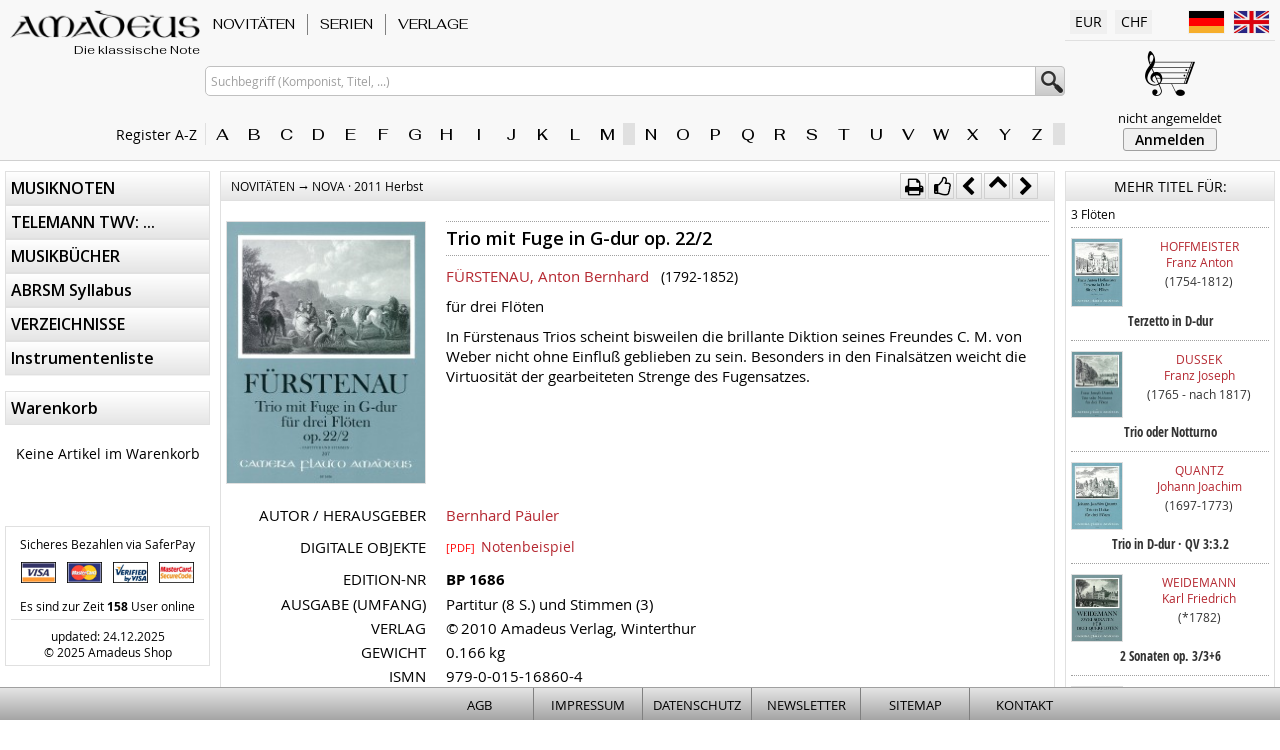

--- FILE ---
content_type: text/html; charset=utf8
request_url: https://www.amadeusmusic.ch/itemcard.php?itemno=BP%201686&lid=5246&qsa=20%7C5262%7C%7C0%7C0%7C0%7C
body_size: 11176
content:
<!DOCTYPE html>
<html>
<head>
<meta http-equiv="content-type" content="text/html; charset=utf-8">
<meta name=viewport content="width=device-width, initial-scale=1, viewport-fit=cover">
<meta http-equiv="content-style-type" content="text/css">
<meta http-equiv="X-UA-Compatible" content="IE=edge">
<meta name="msapplication-config" content="none">
<meta name="robots" content="index,follow">
<title>Amadeus - Trio mit Fuge in G-dur op. 22/2 f&uuml;r drei Fl&ouml;ten - F&Uuml;RSTENAU, Anton Bernhard</title>

<link rel="icon" href="/favicon.ico" type="image/ico">
<link rel="canonical" href="https://www.amadeusmusic.ch/itemcard.php?itemno=BP%201686">
<link rel="stylesheet" type="text/css" media="screen" href="/assets/css/amadeus.css?v=20251229">
<link rel="stylesheet" type="text/css" media="print"  href="/assets/css/amadeus_print.css?v=20251229">
<link rel="stylesheet" type="text/css" media="all"    href="/assets/css/amadeus_extend.css?v=20251229">
<link rel="stylesheet" type="text/css"                href="/assets/css/component.css">

<link rel="preconnect" href="https://fonts.googleapis.com">
<link rel="preconnect" href="https://fonts.gstatic.com" crossorigin>
<link href="https://fonts.googleapis.com/css2?family=Fahkwang:ital,wght@0,400;0,500;1,400;1,500&family=Open+Sans:ital,wght@0,400;0,600;1,400;1,600&display=swap" rel="stylesheet">

<script src="/assets/js/modernizr.custom.js"></script>
<script src="/assets/js/jquery-1.8.3.min.js" type="text/javascript" charset="utf-8"></script>
<script src="/assets/js/jquery.dlmenu.js"></script>

<script src="/assets/js/jquery.collection.js"       type="text/javascript" charset="utf-8"></script>
<script src="/assets/js/jquery.autocomplete_idg.js" type="text/javascript" charset="utf-8"></script>
<script src="/assets/js/jquery.marquee.min.js"      type="text/javascript"></script>
<script src="/assets/js/owl.carousel.min.js"        type="text/javascript" data-cover=""></script>
</head>
<body>

<div id="wrapper">
<div id="headermobile">
	<div id="dl-menu" class="dl-menuwrapper">
		<button class="dl-trigger" id="btn_mobile_menu">MENU</button>
		<ul class="dl-menu">
<li><a href="/itemlist.php?mm_code=20&amp;aid=0&amp;tmc=1">NOVITÄTEN</a></li>
<li><a href="/itemlist.php?mm_code=10&amp;aid=0&amp;tmc=1">SERIEN</a></li>
<li><a href="/itemlist.php?mm_code=40&amp;aid=0&amp;tmc=1">VERLAGE</a></li>
<li class="hassub"><a href="/itemlist.php?mm_code=05&amp;aid=0">MUSIKNOTEN</a><ul class="dl-submenu">
<li class="hassub"><a href="/itemlist.php?mm_code=05&amp;aid=1">Tasten-Instrumente</a><ul class="dl-submenu">
<li class="hassub"><a href="/itemlist.php?mm_code=05&amp;aid=2">Klavier / Cembalo</a><ul class="dl-submenu">
<li><a href="/itemlist.php?mm_code=05&amp;aid=3">Klavier zu 2 Händen</a></li>
<li><a href="/itemlist.php?mm_code=05&amp;aid=120">Klavier zu 4 Händen</a></li>
<li><a href="/itemlist.php?mm_code=05&amp;aid=132">Cembalo</a></li>
</ul>
</li>
<li class="hassub"><a href="/itemlist.php?mm_code=05&amp;aid=137">Orgel</a><ul class="dl-submenu">
<li><a href="/itemlist.php?mm_code=05&amp;aid=138">Orgel solo / 2 Orgeln</a></li>
<li><a href="/itemlist.php?mm_code=05&amp;aid=193">Orgel + Melodieinstrumente</a></li>
</ul>
</li>
</ul>
</li>
<li><a href="/itemlist.php?mm_code=05&amp;aid=226">Harfe</a></li>
<li class="hassub"><a href="/itemlist.php?mm_code=05&amp;aid=242">Streich-Instrumente</a><ul class="dl-submenu">
<li class="hassub"><a href="/itemlist.php?mm_code=05&amp;aid=243">Violine</a><ul class="dl-submenu">
<li><a href="/itemlist.php?mm_code=05&amp;aid=244">Violine solo</a></li>
<li><a href="/itemlist.php?mm_code=05&amp;aid=260">2 + 3 Violinen</a></li>
<li><a href="/itemlist.php?mm_code=05&amp;aid=275">4 Violinen</a></li>
<li><a href="/itemlist.php?mm_code=05&amp;aid=285">Violine und Klavier (Bc.) (Celesta)</a></li>
<li><a href="/itemlist.php?mm_code=05&amp;aid=355">2 Violinen und Bc.</a></li>
<li><a href="/itemlist.php?mm_code=05&amp;aid=435">3 Violinen und Bc.</a></li>
</ul>
</li>
<li class="hassub"><a href="/itemlist.php?mm_code=05&amp;aid=850">Viola / Viola d'amore</a><ul class="dl-submenu">
<li><a href="/itemlist.php?mm_code=05&amp;aid=851">Viola solo</a></li>
<li><a href="/itemlist.php?mm_code=05&amp;aid=868">2 + 5 Violen</a></li>
<li><a href="/itemlist.php?mm_code=05&amp;aid=874">Viola + Klavier (Orgel/Harfe)</a></li>
<li><a href="/itemlist.php?mm_code=05&amp;aid=986">Viola + Violoncello (Cb.)</a></li>
<li><a href="/itemlist.php?mm_code=05&amp;aid=1013">Kontrabass solo / Kontrabass und Klavier</a></li>
</ul>
</li>
<li class="hassub"><a href="/itemlist.php?mm_code=05&amp;aid=1019">Violoncello  / Viola da gamba</a><ul class="dl-submenu">
<li><a href="/itemlist.php?mm_code=05&amp;aid=1020">Violoncello solo / Viola da gamba</a></li>
<li><a href="/itemlist.php?mm_code=05&amp;aid=1028">2 Violoncelli</a></li>
<li><a href="/itemlist.php?mm_code=05&amp;aid=1049">3 Violoncelli</a></li>
<li><a href="/itemlist.php?mm_code=05&amp;aid=1062">4 + 5 Violoncelli</a></li>
<li><a href="/itemlist.php?mm_code=05&amp;aid=1076">Violoncello + Klavier (Orgel)</a></li>
<li><a href="/itemlist.php?mm_code=05&amp;aid=1111">Viola da gamba und Bc.</a></li>
</ul>
</li>
</ul>
</li>
<li class="hassub"><a href="/itemlist.php?mm_code=05&amp;aid=1118">Blas-Instrumente</a><ul class="dl-submenu">
<li class="hassub"><a href="/itemlist.php?mm_code=05&amp;aid=1119">Blockflöte</a><ul class="dl-submenu">
<li><a href="/itemlist.php?mm_code=05&amp;aid=1120">Blockflöte solo</a></li>
<li><a href="/itemlist.php?mm_code=05&amp;aid=1131">2 Blockflöten</a></li>
<li><a href="/itemlist.php?mm_code=05&amp;aid=1174">3 Blockflöten</a></li>
<li><a href="/itemlist.php?mm_code=05&amp;aid=1189">4 Blockflöten</a></li>
<li><a href="/itemlist.php?mm_code=05&amp;aid=1195">Blockflöte + Klavier (Bc.)</a></li>
<li><a href="/itemlist.php?mm_code=05&amp;aid=1334">2 + 3 Blockflöten und Bc. (Klavier)</a></li>
<li><a href="/itemlist.php?mm_code=05&amp;aid=1369">Triosonaten mit Blockflöte</a></li>
<li><a href="/itemlist.php?mm_code=05&amp;aid=1412">Kammermusik + Konzerte mit Blockflöte</a></li>
</ul>
</li>
<li><a href="/itemlist.php?mm_code=05&amp;aid=1466">Panflöte</a></li>
<li class="hassub"><a href="/itemlist.php?mm_code=05&amp;aid=1469">Flöte</a><ul class="dl-submenu">
<li><a href="/itemlist.php?mm_code=05&amp;aid=1470">Flöte solo</a></li>
<li><a href="/itemlist.php?mm_code=05&amp;aid=1503">2 Flöten</a></li>
<li><a href="/itemlist.php?mm_code=05&amp;aid=1544">3 + 4 Flöten</a></li>
<li><a href="/itemlist.php?mm_code=05&amp;aid=1570">Flöte + Violine / Oboe + Violine</a></li>
<li><a href="/itemlist.php?mm_code=05&amp;aid=1586">Flöte + Viola</a></li>
<li><a href="/itemlist.php?mm_code=05&amp;aid=1599">Flöte + Violoncello (Fagott)</a></li>
<li><a href="/itemlist.php?mm_code=05&amp;aid=1612">Flöte + Klavier (Bc.) (Harfe)</a></li>
<li><a href="/itemlist.php?mm_code=05&amp;aid=1751">2 Flöten und Klavier (Bc.) (Gitarre)</a></li>
<li><a href="/itemlist.php?mm_code=05&amp;aid=1805">3 Flöten und Klavier (Bc.) (Gitarre)</a></li>
</ul>
</li>
<li class="hassub"><a href="/itemlist.php?mm_code=05&amp;aid=1822">Oboe / Englischhorn</a><ul class="dl-submenu">
<li><a href="/itemlist.php?mm_code=05&amp;aid=1823">Oboe und Klavier / Orgel (Bc.)</a></li>
<li><a href="/itemlist.php?mm_code=05&amp;aid=1890">2 Oboen</a></li>
<li><a href="/itemlist.php?mm_code=05&amp;aid=1896">Englischhorn</a></li>
<li><a href="/itemlist.php?mm_code=05&amp;aid=1904">Oboe d'amore / Oboe da caccia</a></li>
</ul>
</li>
<li class="hassub"><a href="/itemlist.php?mm_code=05&amp;aid=1911">Klarinette / Bassklarinette / Bassethorn</a><ul class="dl-submenu">
<li><a href="/itemlist.php?mm_code=05&amp;aid=1912">Klarinette solo</a></li>
<li><a href="/itemlist.php?mm_code=05&amp;aid=1919">2 Klarinetten</a></li>
<li><a href="/itemlist.php?mm_code=05&amp;aid=1932">3 + 4 Klarinetten</a></li>
<li><a href="/itemlist.php?mm_code=05&amp;aid=1938">Klarinette und Klavier</a></li>
<li><a href="/itemlist.php?mm_code=05&amp;aid=1976">Klarinette und versch.Instrumenten</a></li>
<li><a href="/itemlist.php?mm_code=05&amp;aid=1990">Bassklarinette / Bassetthorn</a></li>
<li><a href="/itemlist.php?mm_code=05&amp;aid=1998">Bassetthorn und Klavier</a></li>
</ul>
</li>
<li class="hassub"><a href="/itemlist.php?mm_code=05&amp;aid=2007">Trompete</a><ul class="dl-submenu">
<li><a href="/itemlist.php?mm_code=05&amp;aid=2008">1, 6, 12 + 24 Trompeten</a></li>
<li><a href="/itemlist.php?mm_code=05&amp;aid=2014">Trompete und Klavier (Streicher)</a></li>
</ul>
</li>
<li class="hassub"><a href="/itemlist.php?mm_code=05&amp;aid=2022">Fagott</a><ul class="dl-submenu">
<li><a href="/itemlist.php?mm_code=05&amp;aid=2023">Fagott solo / 2 Fagotte</a></li>
<li><a href="/itemlist.php?mm_code=05&amp;aid=2029">Fagott und Klavier</a></li>
<li><a href="/itemlist.php?mm_code=05&amp;aid=2041">Fagott und Viola</a></li>
</ul>
</li>
<li class="hassub"><a href="/itemlist.php?mm_code=05&amp;aid=2047">Horn</a><ul class="dl-submenu">
<li><a href="/itemlist.php?mm_code=05&amp;aid=2048">Horn solo / 2 + 3 Hörner</a></li>
<li><a href="/itemlist.php?mm_code=05&amp;aid=2056">Horn und Klavier (Violine)</a></li>
</ul>
</li>
<li><a href="/itemlist.php?mm_code=05&amp;aid=2070">Posaune</a></li>
<li><a href="/itemlist.php?mm_code=05&amp;aid=2076">Saxophone</a></li>
</ul>
</li>
<li><a href="/itemlist.php?mm_code=05&amp;aid=2081">Gitarre</a></li>
<li class="hassub"><a href="/itemlist.php?mm_code=05&amp;aid=2100">Kammermusik</a><ul class="dl-submenu">
<li class="hassub"><a href="/itemlist.php?mm_code=05&amp;aid=2101">Streicher</a><ul class="dl-submenu">
<li><a href="/itemlist.php?mm_code=05&amp;aid=2102">Violine + Viola</a></li>
<li><a href="/itemlist.php?mm_code=05&amp;aid=2144">Violine + Violoncello</a></li>
<li><a href="/itemlist.php?mm_code=05&amp;aid=2176">Viola + Violoncello</a></li>
<li><a href="/itemlist.php?mm_code=05&amp;aid=2201">Violine, Viola, Violoncello</a></li>
<li><a href="/itemlist.php?mm_code=05&amp;aid=2235">übrige Streichtrio</a></li>
<li><a href="/itemlist.php?mm_code=05&amp;aid=2279">Streichquartette</a></li>
<li><a href="/itemlist.php?mm_code=05&amp;aid=2434">Streichquintette / -Sextette</a></li>
</ul>
</li>
<li class="hassub"><a href="/itemlist.php?mm_code=05&amp;aid=2530">Streicher und Klavier (Bc.)</a><ul class="dl-submenu">
<li><a href="/itemlist.php?mm_code=05&amp;aid=2531">Trios</a></li>
<li><a href="/itemlist.php?mm_code=05&amp;aid=2652">Quartette</a></li>
<li><a href="/itemlist.php?mm_code=05&amp;aid=2693">Quintett / Sextett / Septett</a></li>
</ul>
</li>
<li class="hassub"><a href="/itemlist.php?mm_code=05&amp;aid=2704">Bläser und Streicher</a><ul class="dl-submenu">
<li><a href="/itemlist.php?mm_code=05&amp;aid=2705">Flöte + Violine</a></li>
<li><a href="/itemlist.php?mm_code=05&amp;aid=2717">Flöte + Viola</a></li>
<li><a href="/itemlist.php?mm_code=05&amp;aid=2728">Duos verschiedene Besetzungen</a></li>
<li><a href="/itemlist.php?mm_code=05&amp;aid=2742">Trios</a></li>
<li><a href="/itemlist.php?mm_code=05&amp;aid=2814">Quartette</a></li>
<li><a href="/itemlist.php?mm_code=05&amp;aid=2887">Quintette</a></li>
<li><a href="/itemlist.php?mm_code=05&amp;aid=2931">Sextette</a></li>
<li><a href="/itemlist.php?mm_code=05&amp;aid=2942">Septette / Oktette / Nonett</a></li>
</ul>
</li>
<li class="hassub"><a href="/itemlist.php?mm_code=05&amp;aid=2963">Bläser, Streicher und Klavier (Bc.)</a><ul class="dl-submenu">
<li><a href="/itemlist.php?mm_code=05&amp;aid=2964">Trios</a></li>
<li><a href="/itemlist.php?mm_code=05&amp;aid=3121">Quartette</a></li>
<li><a href="/itemlist.php?mm_code=05&amp;aid=3203">Quintette</a></li>
<li><a href="/itemlist.php?mm_code=05&amp;aid=3229">Sextette / Septette / Nonette</a></li>
</ul>
</li>
<li class="hassub"><a href="/itemlist.php?mm_code=05&amp;aid=3242">Bläser und Klavier (Bc.)</a><ul class="dl-submenu">
<li><a href="/itemlist.php?mm_code=05&amp;aid=3243">Trios</a></li>
<li><a href="/itemlist.php?mm_code=05&amp;aid=3292">Quartette</a></li>
<li><a href="/itemlist.php?mm_code=05&amp;aid=3296">Quintette</a></li>
</ul>
</li>
<li class="hassub"><a href="/itemlist.php?mm_code=05&amp;aid=3314">Bläser / Musik für Blechbläser</a><ul class="dl-submenu">
<li><a href="/itemlist.php?mm_code=05&amp;aid=3315">Duos</a></li>
<li><a href="/itemlist.php?mm_code=05&amp;aid=3329">Trios</a></li>
<li><a href="/itemlist.php?mm_code=05&amp;aid=3346">Quartette / Quintette</a></li>
<li><a href="/itemlist.php?mm_code=05&amp;aid=3357">Sextette und grösser</a></li>
</ul>
</li>
</ul>
</li>
<li class="hassub"><a href="/itemlist.php?mm_code=05&amp;aid=3385">Gesang</a><ul class="dl-submenu">
<li><a href="/itemlist.php?mm_code=05&amp;aid=3386">Gesang + Klavier</a></li>
<li><a href="/itemlist.php?mm_code=05&amp;aid=3400">Gesang mit verschiedenen Instrumenten</a></li>
<li><a href="/itemlist.php?mm_code=05&amp;aid=3418">Messen / Kantaten / Oper</a></li>
</ul>
</li>
<li><a href="/itemlist.php?mm_code=05&amp;aid=3431">Streichorchester</a></li>
<li><a href="/itemlist.php?mm_code=05&amp;aid=3457">Orchester</a></li>
<li class="hassub"><a href="/itemlist.php?mm_code=05&amp;aid=3482">Konzerte</a><ul class="dl-submenu">
<li><a href="/itemlist.php?mm_code=05&amp;aid=3483">für Klavier / Orgel</a></li>
<li><a href="/itemlist.php?mm_code=05&amp;aid=3492">für Blockflöte</a></li>
<li><a href="/itemlist.php?mm_code=05&amp;aid=3525">für Flöte</a></li>
<li><a href="/itemlist.php?mm_code=05&amp;aid=3574">für Oboe</a></li>
<li><a href="/itemlist.php?mm_code=05&amp;aid=3593">für Klarinette</a></li>
<li><a href="/itemlist.php?mm_code=05&amp;aid=3611">für Bassetthorn</a></li>
<li><a href="/itemlist.php?mm_code=05&amp;aid=3622">für Fagott / Englischhorn</a></li>
<li><a href="/itemlist.php?mm_code=05&amp;aid=3634">für Violine(n)</a></li>
<li><a href="/itemlist.php?mm_code=05&amp;aid=3652">für Viola</a></li>
<li><a href="/itemlist.php?mm_code=05&amp;aid=3678">für Violoncello</a></li>
<li><a href="/itemlist.php?mm_code=05&amp;aid=3682">Doppelkonzerte</a></li>
<li><a href="/itemlist.php?mm_code=05&amp;aid=3691">verschiedene Instrumente</a></li>
</ul>
</li>
<li><a href="/itemlist.php?mm_code=05&amp;aid=3704">* Weihnachten * verschiedene Besetzungen</a></li>
</ul>
</li>
<li class="hassub"><a href="/itemlist.php?mm_code=07&amp;aid=0">TELEMANN TWV: ...</a><ul class="dl-submenu">
<li><a href="/itemlist.php?mm_code=07&amp;aid=8948">34: Menuett-Sammlungen</a></li>
<li><a href="/itemlist.php?mm_code=07&amp;aid=8951">40: Kammermusik ohne Generalbass (Basso continuo)</a></li>
<li><a href="/itemlist.php?mm_code=07&amp;aid=8969">41: Kammermusik für 1 Instrument und Bc.</a></li>
<li><a href="/itemlist.php?mm_code=07&amp;aid=8996">42: Kammermusk für 2 Instrumente und Bc.</a></li>
<li><a href="/itemlist.php?mm_code=07&amp;aid=9100">43: Kammermusk für 3 Instrumente und Bc.</a></li>
<li><a href="/itemlist.php?mm_code=07&amp;aid=9148">44: Kammermusik für 4 und mehr Instrumente</a></li>
<li><a href="/itemlist.php?mm_code=07&amp;aid=9159">51: Konzerte für 1 Soloinstrument mit Bc.</a></li>
<li><a href="/itemlist.php?mm_code=07&amp;aid=9172">52: Konzerte für 2 Instrumente mit Orchester</a></li>
<li><a href="/itemlist.php?mm_code=07&amp;aid=9177">55: Orchestersuiten</a></li>
</ul>
</li>
<li class="hassub"><a href="/itemlist.php?mm_code=15&amp;aid=0">MUSIKBÜCHER</a><ul class="dl-submenu">
<li><a href="/itemlist.php?mm_code=15&amp;aid=4552">Bücher A-Z</a></li>
<li><a href="/itemlist.php?mm_code=15&amp;aid=4620">Biographien / Monographien</a></li>
<li><a href="/itemlist.php?mm_code=15&amp;aid=4635">Bibliographien / Musikführer</a></li>
<li><a href="/itemlist.php?mm_code=15&amp;aid=4647">Basler Jahrbuch für Historische Musikpraxis</a></li>
<li><a href="/itemlist.php?mm_code=15&amp;aid=4690">Forum Ethnomusicologicum</a></li>
<li><a href="/itemlist.php?mm_code=15&amp;aid=4696">Forum Musicologicum</a></li>
<li><a href="/itemlist.php?mm_code=15&amp;aid=4702">Improvisation</a></li>
<li><a href="/itemlist.php?mm_code=15&amp;aid=4710">Musikreflexionen</a></li>
<li><a href="/itemlist.php?mm_code=15&amp;aid=4717">Neujahrsblatt AMG</a></li>
<li><a href="/itemlist.php?mm_code=15&amp;aid=4772">Pratica Musicale</a></li>
<li><a href="/itemlist.php?mm_code=15&amp;aid=4782">Sammlung der Zentralbibliothek Solothurn</a></li>
<li><a href="/itemlist.php?mm_code=15&amp;aid=4787">Schweizerische Musikdenkmäler</a></li>
<li><a href="/itemlist.php?mm_code=15&amp;aid=4801">Werkverzeichnisse</a></li>
</ul>
</li>
<li class="hassub"><a href="/itemlist.php?mm_code=30&amp;aid=0">ABRSM Syllabus</a><ul class="dl-submenu">
<li><a href="/itemlist.php?mm_code=30&amp;aid=9186">Blockflöte</a></li>
<li><a href="/itemlist.php?mm_code=30&amp;aid=9197">Altblockflöte</a></li>
<li><a href="/itemlist.php?mm_code=30&amp;aid=9208">Flöte</a></li>
<li><a href="/itemlist.php?mm_code=30&amp;aid=9216">Oboe</a></li>
<li><a href="/itemlist.php?mm_code=30&amp;aid=9220">Klarinette</a></li>
<li><a href="/itemlist.php?mm_code=30&amp;aid=9223">Fagott</a></li>
<li><a href="/itemlist.php?mm_code=30&amp;aid=9226">Viola</a></li>
</ul>
</li>
<li class="hassub"><a href="/itemlist.php?mm_code=25&amp;aid=0">VERZEICHNISSE</a><ul class="dl-submenu">
<li><a href="/itemlist.php?mm_code=25&amp;aid=6012">Amadeus Verlag · nach Nummern</a></li>
<li><a href="/itemlist.php?mm_code=25&amp;aid=9183">Amadeus Katalog · bestellen</a></li>
</ul>
</li>
<li><a href="/besetzung.php">Instrumentenliste</a></li>
</ul>
	</div>
	<div id="headermobilemenu">
		<a href="/" style="min-width:130px; display:flex; flex-direction:column; justify-content:space-between; align-items:end; margin-right:auto; align-self:center;">
			<div class="amalogo" style="width:130px; height:20px;"></div>
			<div style="font-size:11px; font-style:italic; line-height:100%; color:#000000 !important;">Die klassische Note</div>
		</a>
		
		<div class="mobmenubutton" id="btn_mob_search"><i class="fa fa-search fa-lg"></i></div>
		
		<a class="mobmenubutton" href="/login.php"><i class="fa fa-user fa-lg"></i></a>
		
		<div class="mobmenubutton" id="btn_mob_prefs"><i class="fa fa-cog fa-lg"></i></div>
		
		<a class="mobmenubutton" href="/basket.php">
			<i class="fa fa-shopping-cart fa-lg"></i>
			<div class="numbasketitems" style="display:none;">0</div>
		</a>
	</div>
	<div id="search_mobmenu">
		
		<form name="search_mob" action="/itemlist.php" method="post">
			<input type="hidden" name="sid"   value="316439388_2025122900000000">
			<input type="hidden" name="aid"   value="-1">
			<input type="hidden" name="start" value="0">
			<input type="hidden" name="sortfield" value="item.itemno">
			<input type="text" maxlength="150" name="search" value="" id="search_m" placeholder="Suchbegriff (Komponist, Titel, ...)">
		</form>
		<div style="padding:10px 5px 5px 5px;">
			<div style="font-size:11px; padding-bottom:2px;">Register A-Z</div>
			<div class="register_az"><div class="azpart"><a href="/composerlist.php?buchst=A" class="aztab">A</a><a href="/composerlist.php?buchst=B" class="aztab">B</a><a href="/composerlist.php?buchst=C" class="aztab">C</a><a href="/composerlist.php?buchst=D" class="aztab">D</a><a href="/composerlist.php?buchst=E" class="aztab">E</a><a href="/composerlist.php?buchst=F" class="aztab">F</a><a href="/composerlist.php?buchst=G" class="aztab">G</a><a href="/composerlist.php?buchst=H" class="aztab">H</a><a href="/composerlist.php?buchst=I" class="aztab">I</a><a href="/composerlist.php?buchst=J" class="aztab">J</a><a href="/composerlist.php?buchst=K" class="aztab">K</a><a href="/composerlist.php?buchst=L" class="aztab">L</a><a href="/composerlist.php?buchst=M" class="aztab">M</a></div><div class="azpart"><a href="/composerlist.php?buchst=N" class="aztab">N</a><a href="/composerlist.php?buchst=O" class="aztab">O</a><a href="/composerlist.php?buchst=P" class="aztab">P</a><a href="/composerlist.php?buchst=Q" class="aztab">Q</a><a href="/composerlist.php?buchst=R" class="aztab">R</a><a href="/composerlist.php?buchst=S" class="aztab">S</a><a href="/composerlist.php?buchst=T" class="aztab">T</a><a href="/composerlist.php?buchst=U" class="aztab">U</a><a href="/composerlist.php?buchst=V" class="aztab">V</a><a href="/composerlist.php?buchst=W" class="aztab">W</a><a href="/composerlist.php?buchst=X" class="aztab">X</a><a href="/composerlist.php?buchst=Y" class="aztab">Y</a><a href="/composerlist.php?buchst=Z" class="aztab">Z</a></div></div>
		</div>
	</div>
	<div id="prefs_mobmenu">

		<div id="sel_lang" style="display:flex; justify-content:start; align-items:center; flex-wrap:wrap; flex-direction:column; font-size:12px; min-width:150px; padding-bottom:20px;">
			<div  class="mobgearsection">
				<i class="fa fa-comments-o" style="width:25px; font-size:18px;">&zwj;</i>
				<span>Language / Sprache</span>
			</div>
			<div style="width:100%; display:flex; justify-content:space-around; gap:5px; align-items:center; flex-wrap:nowrap;">
				<a href="/itemcard.php?itemno=BP+1686&lid=5246&qsa=20%7C5262%7C%7C0%7C0%7C0%7C&language=de" class="flag_lang" style="background-image:url(/assets/images/de.png);" title="deutsch">&zwj;</a>
				<a href="/itemcard.php?itemno=BP+1686&lid=5246&qsa=20%7C5262%7C%7C0%7C0%7C0%7C&language=en" class="flag_lang" style="background-image:url(/assets/images/en.png);" title="english">&zwj;</a>
			</div>
		</div>
		<div id="sel_curr" style="display:flex; justify-content:start; align-items:center; flex-wrap:wrap; flex-direction:column; font-size:12px; min-width:150px;">
			<div class="mobgearsection">
				<i class="fa fa-money" style="width:25px; font-size:18px;">&zwj;</i>
				<span>Währung</span>
			</div>
			<div style="width:100%; display:flex; justify-content:space-around; gap:5px; align-items:center; flex-wrap:nowrap;">
				<a href="/itemcard.php?itemno=BP+1686&lid=5246&qsa=20%7C5262%7C%7C0%7C0%7C0%7C&currency=CHF" class="flag_lang" style="height:37px; background-image:url(/assets/images/chf.png);" title="Schweizer Franken">&zwj;</a>
				<a href="/itemcard.php?itemno=BP+1686&lid=5246&qsa=20%7C5262%7C%7C0%7C0%7C0%7C&currency=EUR" class="flag_lang" style="height:37px; background-image:url(/assets/images/eur.png);" title="Euro">&zwj;</a>
			</div>
		</div>
	</div>
</div>

<div id="header">
	<div class="header-l1">
		<div class="header-l">
			<a class="amalogo" href="/" title="Home"><div class="amaslogan">Die klassische Note</div></a>
			<div class="amaregaz" id="register_txt" style="margin-right:-10px;">Register A-Z&nbsp;&nbsp;<i class="fa fa-caret-right" style="color:#888888;">&zwj;</i></div>
		</div>
		
		<div class="header-m" id="master-menu-top">
			<div style="z-index:999; background-color:#F8F8F8;">
<div class="mmcontainer" id="mmc_1">
<a id="maintop_1" class="maintopnavi mtcurrent" href="https://www.amadeusmusic.ch/itemlist.php?mm_code=20&amp;aid=0&amp;tmc=1">NOVITÄTEN</a>
<div id="ddmenu_1" class="dropdownmenu">
<a class="submenu" href="https://www.amadeusmusic.ch/itemlist.php?mm_code=20&amp;aid=4821">NOVA · 2025</a>
<a class="submenu" href="https://www.amadeusmusic.ch/itemlist.php?mm_code=20&amp;aid=4841">NOVA · 2024</a>
<a class="submenu" href="https://www.amadeusmusic.ch/itemlist.php?mm_code=20&amp;aid=4866">NOVA · 2023</a>
<a class="submenu" href="https://www.amadeusmusic.ch/itemlist.php?mm_code=20&amp;aid=4878">NOVA · 2022</a>
<a class="submenu" href="https://www.amadeusmusic.ch/itemlist.php?mm_code=20&amp;aid=4899">NOVA · 2021 Frühjahr / Sommer / Herbst</a>
<a class="submenu" href="https://www.amadeusmusic.ch/itemlist.php?mm_code=20&amp;aid=4915">NOVA · 2020 Winter / Frühjahr / Herbst</a>
<a class="submenu" href="https://www.amadeusmusic.ch/itemlist.php?mm_code=20&amp;aid=4939">NOVA · 2019 Winter / Frühjahr / Sommer</a>
<a class="submenu" href="https://www.amadeusmusic.ch/itemlist.php?mm_code=20&amp;aid=4956">NOVA · 2018 Frühjahr / Sommer / Winter</a>
<a class="submenu" href="https://www.amadeusmusic.ch/itemlist.php?mm_code=20&amp;aid=4988">NOVA · 2016 | 2017 Frühling</a>
<a class="submenu" href="https://www.amadeusmusic.ch/itemlist.php?mm_code=20&amp;aid=5012">NOVA · 2015 Winter</a>
<a class="submenu" href="https://www.amadeusmusic.ch/itemlist.php?mm_code=20&amp;aid=5028">NOVA · 2015 Frühjahr</a>
<a class="submenu" href="https://www.amadeusmusic.ch/itemlist.php?mm_code=20&amp;aid=5054">NOVA · 2014 Herbst</a>
<a class="submenu" href="https://www.amadeusmusic.ch/itemlist.php?mm_code=20&amp;aid=5080">NOVA · 2014 Frühjahr</a>
<a class="submenu" href="https://www.amadeusmusic.ch/itemlist.php?mm_code=20&amp;aid=5112">NOVA · 2013 Herbst</a>
<a class="submenu" href="https://www.amadeusmusic.ch/itemlist.php?mm_code=20&amp;aid=5144">NOVA · 2012/13 Winter</a>
<a class="submenu" href="https://www.amadeusmusic.ch/itemlist.php?mm_code=20&amp;aid=5181">NOVA · 2012 Sommer</a>
<a class="submenu" href="https://www.amadeusmusic.ch/itemlist.php?mm_code=20&amp;aid=5216">NOVA · 2012 Winter</a>
<a class="submenu" href="https://www.amadeusmusic.ch/itemlist.php?mm_code=20&amp;aid=5255">NOVA · 2011 Herbst</a>
<a class="submenu" href="https://www.amadeusmusic.ch/itemlist.php?mm_code=20&amp;aid=5288">NOVA · 2010/11 Winter</a>
<a class="submenu" href="https://www.amadeusmusic.ch/itemlist.php?mm_code=20&amp;aid=5325">NOVA · 2010 Herbst</a>
<a class="submenu" href="https://www.amadeusmusic.ch/itemlist.php?mm_code=20&amp;aid=5358">NOVA · 2010 Sommer</a>
<a class="submenu" href="https://www.amadeusmusic.ch/itemlist.php?mm_code=20&amp;aid=5390">NOVA · 2010 Frühjahr</a>
<a class="submenu" href="https://www.amadeusmusic.ch/itemlist.php?mm_code=20&amp;aid=5418">NOVA · 2009 Winter</a>
<a class="submenu" href="https://www.amadeusmusic.ch/itemlist.php?mm_code=20&amp;aid=5453">NOVA · 2009 Sommer</a>
<a class="submenu" href="https://www.amadeusmusic.ch/itemlist.php?mm_code=20&amp;aid=5482">NOVA · 2008 Herbst</a>
<a class="submenu" href="https://www.amadeusmusic.ch/itemlist.php?mm_code=20&amp;aid=5518">NOVA · 2008 Frühjahr</a>
<a class="submenu" href="https://www.amadeusmusic.ch/itemlist.php?mm_code=20&amp;aid=5555">NOVA · 2007 Herbst</a>
<a class="submenu" href="https://www.amadeusmusic.ch/itemlist.php?mm_code=20&amp;aid=5591">NOVA · 2007 Sommer</a>
<a class="submenu" href="https://www.amadeusmusic.ch/itemlist.php?mm_code=20&amp;aid=5626">NOVA · 2007 Frühjahr</a>
<a class="submenu" href="https://www.amadeusmusic.ch/itemlist.php?mm_code=20&amp;aid=5665">NOVA · 2006 Herbst</a>
<a class="submenu" href="https://www.amadeusmusic.ch/itemlist.php?mm_code=20&amp;aid=5700">NOVA · 2006 Frühjahr</a>
<a class="submenu" href="https://www.amadeusmusic.ch/itemlist.php?mm_code=20&amp;aid=5740">NOVA · 2005/6 Winter</a>
<a class="submenu" href="https://www.amadeusmusic.ch/itemlist.php?mm_code=20&amp;aid=5779">NOVA · 2005 Sommer</a>
<a class="submenu" href="https://www.amadeusmusic.ch/itemlist.php?mm_code=20&amp;aid=5818">NOVA · 2004/5 Winter</a>
<a class="submenu" href="https://www.amadeusmusic.ch/itemlist.php?mm_code=20&amp;aid=5852">NOVA · 2004 Sommer/Herbst</a>
<a class="submenu" href="https://www.amadeusmusic.ch/itemlist.php?mm_code=20&amp;aid=5886">NOVA · 2003/04 Winter</a>
<a class="submenu" href="https://www.amadeusmusic.ch/itemlist.php?mm_code=20&amp;aid=5930">NOVA · 2003 Sommer</a>
<a class="submenu" href="https://www.amadeusmusic.ch/itemlist.php?mm_code=20&amp;aid=5970">NOVA · 2002/03 Winter</a>
</div>
</div>
<div class="mmdivider"></div>
<div class="mmcontainer" id="mmc_2">
<a id="maintop_2" class="maintopnavi" href="https://www.amadeusmusic.ch/itemlist.php?mm_code=10&amp;aid=0&amp;tmc=1">SERIEN</a>
<div id="ddmenu_2" class="dropdownmenu">
<a class="submenu" href="https://www.amadeusmusic.ch/itemlist.php?mm_code=10&amp;serial=01">Camera flauto Amadeus</a>
<a class="submenu" href="https://www.amadeusmusic.ch/itemlist.php?mm_code=10&amp;serial=02">Concerto flauto Amadeus</a>
<a class="submenu" href="https://www.amadeusmusic.ch/itemlist.php?mm_code=10&amp;serial=03">Basso Amadeus</a>
<a class="submenu" href="https://www.amadeusmusic.ch/itemlist.php?mm_code=10&amp;serial=04">Aurea Amadeus</a>
<a class="submenu" href="https://www.amadeusmusic.ch/itemlist.php?mm_code=10&amp;serial=05">Helvetica Amadeus</a>
<a class="submenu" href="https://www.amadeusmusic.ch/itemlist.php?mm_code=10&amp;serial=08">Rosetti Werkverzeichnis</a>
<a class="submenu" href="https://www.amadeusmusic.ch/itemlist.php?mm_code=10&amp;serial=25">Bibliothek der Kammermusik</a>
<a class="submenu" href="https://www.amadeusmusic.ch/itemlist.php?mm_code=10&amp;serial=30">Neujahrsstücke</a>
<a class="submenu" href="https://www.amadeusmusic.ch/itemlist.php?mm_code=10&amp;serial=31">Neujahrsblatt der AMG</a>
<a class="submenu" href="https://www.amadeusmusic.ch/itemlist.php?mm_code=10&amp;serial=32">Viola Viva · Masterpiece Serie</a>
<a class="submenu" href="https://www.amadeusmusic.ch/itemlist.php?mm_code=10&amp;serial=33">Viola Viva · First Steps</a>
<a class="submenu" href="https://www.amadeusmusic.ch/itemlist.php?mm_code=10&amp;serial=34">Viola Viva · Traditional</a>
<a class="submenu" href="https://www.amadeusmusic.ch/itemlist.php?mm_code=10&amp;serial=35">Viola Viva · Moving Up</a>
<a class="submenu" href="https://www.amadeusmusic.ch/itemlist.php?mm_code=10&amp;serial=36">Viola Viva · Weihnachten</a>
<a class="submenu" href="https://www.amadeusmusic.ch/itemlist.php?mm_code=10&amp;serial=37">Viola Viva · Mastery</a>
<a class="submenu" href="https://www.amadeusmusic.ch/itemlist.php?mm_code=10&amp;serial=38">Viola Viva · Educational</a>
<a class="submenu" href="https://www.amadeusmusic.ch/itemlist.php?mm_code=10&amp;serial=41">Ethnomusicologicum</a>
<a class="submenu" href="https://www.amadeusmusic.ch/itemlist.php?mm_code=10&amp;serial=42">Improvisation</a>
<a class="submenu" href="https://www.amadeusmusic.ch/itemlist.php?mm_code=10&amp;serial=50">Zentralbibliothek Solothurn</a>
<a class="submenu" href="https://www.amadeusmusic.ch/itemlist.php?mm_code=10&amp;serial=60">Musikreflexionen</a>
<a class="submenu" href="https://www.amadeusmusic.ch/itemlist.php?mm_code=10&amp;serial=70">Basler Jahrbuch</a>
<a class="submenu" href="https://www.amadeusmusic.ch/itemlist.php?mm_code=10&amp;serial=71">Pratica Musicale</a>
<a class="submenu" href="https://www.amadeusmusic.ch/itemlist.php?mm_code=10&amp;serial=99">Postkarten</a>
</div>
</div>
<div class="mmdivider"></div>
<div class="mmcontainer" id="mmc_3">
<a id="maintop_3" class="maintopnavi" href="https://www.amadeusmusic.ch/itemlist.php?mm_code=40&amp;aid=0&amp;tmc=1">VERLAGE</a>
<div id="ddmenu_3" class="dropdownmenu">
<a class="submenu" href="https://www.amadeusmusic.ch/itemlist.php?mm_code=40&amp;aid=9234">Amadeus Verlag</a>
<a class="submenu" href="https://www.amadeusmusic.ch/itemlist.php?mm_code=40&amp;aid=12170">Ewald (Eigenverlag)</a>
<a class="submenu" href="https://www.amadeusmusic.ch/itemlist.php?mm_code=40&amp;aid=12173">Music4Viola</a>
<a class="submenu" href="https://www.amadeusmusic.ch/itemlist.php?mm_code=40&amp;aid=12180">PIMONTI Verlag</a>
<a class="submenu" href="https://www.amadeusmusic.ch/itemlist.php?mm_code=40&amp;aid=12202">Partitura Verlag</a>
<a class="submenu" href="https://www.amadeusmusic.ch/itemlist.php?mm_code=40&amp;aid=12268">ViolaViva Verlag</a>
<a class="submenu" href="https://www.amadeusmusic.ch/itemlist.php?mm_code=40&amp;aid=12376">Edition Faedis</a>
</div>
</div>
</div>
		
		
			<div class="searchbox">
				<div id="searchhint"><div id="hinttext" style="display:block;">Suchbegriff (Komponist, Titel, ...)</div></div>
				<div id="searchbox_c">
					<div id="searchclear" style="display:none;"><a rel="tooltip" href="#" title="Suchfeld leeren"><img src="/img/icon_x.png" border="0" width="16" height="16"></a></div>
					<form name="search_dsk" action="/itemlist.php" method="post" style="display:inline; height:1px; width:1px;">
					<input type="hidden" name="sid"   value="316439388_2025122900000000">
					<input type="hidden" name="aid"   value="-1">
					<input type="hidden" name="start" value="0">
					<input type="hidden" name="sortfield" value="item.itemno">
					<input id="search" class="nox" type="text" maxlength="150" name="search" value="">
					<input id="searchp" type="image" name="searchp" src="/img/transp.gif" alt="Suche f&uuml;r Nummer und Bezeichnung starten">
					</form>
				</div>
			</div>
		
			
			<div class="hdr3">
				<div class="register_az"><div class="azpart"><a href="/composerlist.php?buchst=A" class="aztab">A</a><a href="/composerlist.php?buchst=B" class="aztab">B</a><a href="/composerlist.php?buchst=C" class="aztab">C</a><a href="/composerlist.php?buchst=D" class="aztab">D</a><a href="/composerlist.php?buchst=E" class="aztab">E</a><a href="/composerlist.php?buchst=F" class="aztab">F</a><a href="/composerlist.php?buchst=G" class="aztab">G</a><a href="/composerlist.php?buchst=H" class="aztab">H</a><a href="/composerlist.php?buchst=I" class="aztab">I</a><a href="/composerlist.php?buchst=J" class="aztab">J</a><a href="/composerlist.php?buchst=K" class="aztab">K</a><a href="/composerlist.php?buchst=L" class="aztab">L</a><a href="/composerlist.php?buchst=M" class="aztab">M</a></div><div class="azpart"><a href="/composerlist.php?buchst=N" class="aztab">N</a><a href="/composerlist.php?buchst=O" class="aztab">O</a><a href="/composerlist.php?buchst=P" class="aztab">P</a><a href="/composerlist.php?buchst=Q" class="aztab">Q</a><a href="/composerlist.php?buchst=R" class="aztab">R</a><a href="/composerlist.php?buchst=S" class="aztab">S</a><a href="/composerlist.php?buchst=T" class="aztab">T</a><a href="/composerlist.php?buchst=U" class="aztab">U</a><a href="/composerlist.php?buchst=V" class="aztab">V</a><a href="/composerlist.php?buchst=W" class="aztab">W</a><a href="/composerlist.php?buchst=X" class="aztab">X</a><a href="/composerlist.php?buchst=Y" class="aztab">Y</a><a href="/composerlist.php?buchst=Z" class="aztab">Z</a></div></div>
			</div>

		</div>
		
		<div class="header-r" style="display:flex; flex-direction:column; justify-content:space-between; align-items:center;">
			<div style="display:flex; justify-content:space-between; align-self:end; width:100%; padding-bottom:5px; border-bottom:1px solid #E0E0E0;">
				<div id="currencies"><a href="https://www.amadeusmusic.ch/itemcard.php?itemno=BP%201686&amp;lid=5246&amp;qsa=20|5262||0|0|0|&amp;aid=5262&amp;currency=EUR" class="currencysel" style="line-height:22px;">&nbsp;EUR&nbsp;</a><a href="https://www.amadeusmusic.ch/itemcard.php?itemno=BP%201686&amp;lid=5246&amp;qsa=20|5262||0|0|0|&amp;aid=5262&amp;currency=CHF" class="currencysel" style="line-height:22px;">&nbsp;CHF&nbsp;</a></div>
				<div id="languages"><a rel="tooltip" class="flag" id="fde" href="https://www.amadeusmusic.ch/itemcard.php?itemno=BP%201686&amp;lid=5246&amp;qsa=20|5262||0|0|0|&amp;aid=5262&amp;language=de" title="deutsch">&nbsp;</a><a rel="tooltip" class="flag" id="fen" href="https://www.amadeusmusic.ch/itemcard.php?itemno=BP%201686&amp;lid=5246&amp;qsa=20|5262||0|0|0|&amp;aid=5262&amp;language=en" title="englisch">&nbsp;</a></div>
			</div>
			
			<div style="text-align:center;">
				<a class="basketinfo" href="/basket.php">
					<div class="basketnumpad" style="display:none;">0</div>
				</a>
			</div>
			
			<div id="login_basket">
				<div id="loginstatus" style="width:100%; text-align:center; font-size:13px;"><a class="no" href="/login.php">nicht angemeldet</a></div>	
				<div style="display:flex; width:100%; justify-content:center; gap:5px; padding:1px 5px; align-items:center; flex-wrap:nowrap; font-size:12px;"><a href="/login.php"     class="accountlink">Anmelden</a></div>
			</div>
		</div>
	</div>
	
</div>

<div id="mainarea">
<div id="navileft"><a class="subnavigation firstleveltop" href="https://www.amadeusmusic.ch/itemlist.php?mm_code=05&amp;aid=0">MUSIKNOTEN</a>
<a class="subnavigation firstlevel" href="https://www.amadeusmusic.ch/itemlist.php?mm_code=07&amp;aid=0">  TELEMANN TWV: ...</a>
<a class="subnavigation firstlevel" href="https://www.amadeusmusic.ch/itemlist.php?mm_code=15&amp;aid=0">MUSIKBÜCHER</a>
<a class="subnavigation firstlevel" href="https://www.amadeusmusic.ch/itemlist.php?mm_code=30&amp;aid=0">ABRSM Syllabus</a>
<a class="subnavigation firstlevel" href="https://www.amadeusmusic.ch/itemlist.php?mm_code=25&amp;aid=0">VERZEICHNISSE</a>
<!-- 
<a class="subnavigation firstlevel" href="https://www.amadeusmusic.ch/composerlist.php?mm_code=1000&amp;comp=1&amp;buchst=A">Register A-Z</a>
-->
<a class="subnavigation firstlevel" href="https://www.amadeusmusic.ch/besetzung.php">Instrumentenliste</a>
<!--
<a class="subnavigation firstlevel" href="https://www.amadeusmusic.ch/sitemap.php">Sitemap</a>
-->
<div class="subnavigation subnavfooter"></div>

<div style="clear:both; width:200px; height:5px; font-size:1px;"></div>
<div id="minibasket"><a class="subnavigation firstleveltop" href="https://www.amadeusmusic.ch/basket.php?mm_code=20&amp;aid=5262" style="display:flex; gap:10px; justify-content:space-between; align-items:center;"><div style="font-family:inherit;">Warenkorb</div><div style="font-size:12px; font-weight:normal;"></div></a>
<div style="text-align:center; width:205px;"><br>Keine Artikel im Warenkorb<br>&nbsp;</div></div><div style="border:1px solid #E0E0E0; width:100%; margin:auto 0 0 0; padding:5px;">
	<div style="padding:5px; font-size:12px; line-height:130%; text-align:center;">
		<a class="no" href="https://www.saferpay.com" target="_blank">Sicheres Bezahlen via SaferPay</a>
		<div style="display:flex; gap:3px; flex-wrap:nowrap; justify-content:space-around; align-items:center; margin:10px 0;">
			<img src="/img/VISA.gif"         width="35" height="21" alt="VISA"> 
			<img src="/img/MASTER.gif"       width="35" height="21" alt="MasterCard">
			<img src="/img/VISAVERIFIED.gif" width="35" height="21" alt="VISA verified"> 
			<img src="/img/MASTERSEC.gif"    width="35" height="21" alt="MasterCard SecureCode">
		</div>
	</div>
	<div class="tiny" style="text-align:center;">Es sind zur Zeit <b>158</b> User online</div>
	<div style="height:5px; border-bottom:1px solid #E0E0E0;"></div>
	<div style="height:5px;"></div>

	<div class="tiny" style="text-align:center; padding-top:3px;">updated: 24.12.2025</div>
	<div class="tiny" style="text-align:center;">&copy;&nbsp;2025 Amadeus Shop</div>
</div>

<!--
<div class="groupbox" style="width:195px; float:left; margin:5px 0px 0px 10px;"><div class="content"><div class="t"></div>
</div><div class="b"><div>&nbsp;</div></div>
-->
<div style="width:100%; height:15px;"></div>
</div>
<div id="idg_content">
<div class="contentheader spacebtw">
	<div class="breadcrumbs"><a href="https://www.amadeusmusic.ch/index.php?mm_code=20">NOVITÄTEN</a><span style="font-size:13px;">&thinsp;&#8594;</span><a href="https://www.amadeusmusic.ch/itemlist.php?aid=5255&amp;mm_code=20">NOVA · 2011 Herbst</a></div>
	<div id="ic_navi" style="min-width:150px;">
		<a class="buttonprint" href="javascript:print();">&nbsp;</a>
		<a class="fancyframe buttonlike" href="/recommend.php?sid=316439388_2025122900000000&amp;itemno=BP%201686"  target="_blank" title="Weiterempfehlung">&nbsp;</a>		<a class="buttoniprev" href="https://www.amadeusmusic.ch/itemcard.php?itemno=BP%201749&amp;qsa=20%7C5261%7C%7C0%7C0%7C0%7C&amp;lid=5246&amp;isr=0">&nbsp;</a>		<a class="buttonilist" href="https://www.amadeusmusic.ch/itemlist.php?qsa=20%7C5246%7C%7C0%7C0%7C0%7C&amp;isr=0">&nbsp;</a>		<a class="buttoninext" href="https://www.amadeusmusic.ch/itemcard.php?itemno=BP%201783&amp;qsa=20%7C5263%7C%7C0%7C0%7C0%7C&amp;lid=5246&amp;isr=0">&nbsp;</a>	</div>
</div>

<div class="contentmiddle" style="overflow-x:hidden;">
<form name="OrderItem" action="/itemcard.php" method="post">
<input type="hidden" name="sid" value="316439388_2025122900000000">
<input type="hidden" name="aid" value="5262">
<input type="hidden" name="isr" value="0">

<!-- ITEM INFO -->
<div class="iteminfo_topspace">
	<!-- PICTURE -->
	<div class="itempicture" style="position:relative;">
<div id="zoom0" style="width:100%; position:relative; overflow:hidden; visibility:visible;"><a class="fancybox" rel="productpics" href="/pic/400/BP%201686.jpg" title="BP 1686 - F&Uuml;RSTENAU 3 Trios mit Fugen op.22/2 - Trio G-dur" style="cursor:url(/assets/images/lupe.png), pointer"><img src="/pic/200/BP%201686.jpg" border="1" style="border:1px solid #E0E0E0;" alt=""></a></div>
</div>

	<!-- ITEM DETAILS -->
	<div class="itemdata_r">
		<div>
			<div data-info="text" class="itemtitle">Trio mit Fuge in G-dur op. 22/2</div>
			<div data-info="composer_lifetime" style="margin-bottom:10px;"><a href="https://www.amadeusmusic.ch//itemlist.php?comid=310" class="medium">FÜRSTENAU, Anton Bernhard</a>&nbsp;&nbsp; <span class="small" style="white-space:nowrap;">(1792-1852)</span></div>
<div data-info="untertitel" class="medium" style="margin-bottom:10px;">für drei Flöten</div>			<div data-info="text2" class="medium" style="margin:0 0 10px 0;">In Fürstenaus Trios scheint bisweilen die brillante Diktion seines Freundes C. M. von Weber nicht ohne Einfluß geblieben zu sein. Besonders in den Finalsätzen weicht die Virtuosität der gearbeiteten Strenge des Fugensatzes.</div>
		</div>
	</div>
</div>


<div class="itemdata_full">
<div class="cadaline"><div class="capt">Autor / Herausgeber</div><div class="data"><a href="https://www.amadeusmusic.ch/itemlist.php?pubid=704">Bernhard Päuler</a></div></div><div class="cadaline" style="padding:10px 0;">
	<div class="capt">Digitale Objekte</div>
	<div class="data"><div class="small"><a href="https://www.amadeusmusic.ch/attachments/BP1686_N.pdf" rel="tooltip" style="display:inline-block; height:18px;" target="_blank" title="Format: pdf"><span class="filetype pdf">[PDF]</span>Notenbeispiel</a></div></div>
</div>
<div class="cadaline"><div class="capt">Edition-Nr</div><div class="data"><b>BP 1686</b></div></div><div class="cadaline"><div class="capt">Ausgabe (Umfang)</div><div class="data">Partitur (8 S.) und Stimmen (3)</div></div><div class="cadaline"><div class="capt">Verlag</div><div class="data">&copy;&thinsp;2010 Amadeus Verlag, Winterthur</div></div><div class="cadaline"><div class="capt">Gewicht</div><div class="data">0.166&thinsp;kg</div></div><div class="cadaline"><div class="capt">   ISMN</div><div class="data">979-0-015-16860-4</div></div><div style="height:10px;"></div>
<div class="cadaline"><div class="capt">Serie (Band)</div><div class="data"><a href="https://www.amadeusmusic.ch/itemlist.php?mm_code=10&amp;serial=01">Camera flauto Amadeus</a> <span class="tiny">(207)</span></div></div><div class="cadaline"><div class="capt">Opus / Werkverzeichnis</div><div class="data">op. 22/2</div></div><div style="clear:both; position:relative; margin:0; padding:0;">
	<div class="order">
		<div style="width:50px; height:46px; cursor:pointer;"><button class="cart_button_outer" type="submit" name="order" value="ATC"><span class="cart_button">&zwj;</span></button></div>
		<div style="width:51px; height:47px; text-align:left;">
			<div style="text-transform:uppercase; margin-bottom:1px;">Menge</div>
			<div><input class="buyquantity" type="text" size="5" maxlength="5" name="itemorder[BP 1686]" value="1"></div>
		</div>
		<div style="width:100%; text-align:left; text-transform:uppercase; white-space:nowrap; overflow:hidden;">in Warenkorb</div>
	</div>
	
	<div class="cadaline clatc" style="align-items:center;">
		<div class="capt">Katalogpreis</div>
		<div class="data"><span style="display:inline-block; padding-bottom:4px;">&euro;&nbsp;&nbsp;</span><b style="font-size:18px;">16.00</b></div>
	</div>
</div>
	<div class="cadaline" style="margin-top:5px;">
		<div class="capt dataline" style="padding:1px 0;">Verfügbarkeit</div>
		<div class="data dataline" style="padding:1px 0;"><i><b><span style="color:#008000;">sofort lieferbar</span></b></i></div>
	</div>
	<div class="cadaline" style="margin-top:10px;">
		<div class="capt dataline" style="padding:1px 0 15px 0;">Versand</div>
		<div class="data dataline" style="padding:1px 0 15px 0;">CH Swiss Post | DE+ Rest = Deutsche Post & DHL Paket (jeden Mittwoch)</div>
	</div>


<div style="clear:both; color:#00A000; font-size:13px; font-weight:bold; text-align:right;"></div>
</div>


<div style="clear:both; padding-top:5px;">
<div class="contentblockh" style="text-transform:uppercase;">Weitere Empfehlungen &amp; Aufführungs-Material</div>
<div class="itemdata_full">
<div class="cadaline"><div class="capt"><a href="https://www.amadeusmusic.ch/itemcard.php?itemno=BP%201685" style="color:#000000;">BP 1685</a></div><div class="data"><a href="https://www.amadeusmusic.ch/itemcard.php?itemno=BP%201685">FÜRSTENAU 3 Trios mit Fugen op.22/1 - Trio A-dur</a></div></div>
<div class="cadaline"><div class="capt"><a href="https://www.amadeusmusic.ch/itemcard.php?itemno=BP%201687" style="color:#000000;">BP 1687</a></div><div class="data"><a href="https://www.amadeusmusic.ch/itemcard.php?itemno=BP%201687">FÜRSTENAU 3 Trios mit Fugen op.22/3 - Trio E-dur</a></div></div>
</div><div style="clear:both; width:610px; height:5px;"></div>
<div class="contentblockh slidearea" id="btn_linklist" style="margin-top:0px; cursor:pointer; text-transform:uppercase;">Link-Liste<div id="arr_linklist" class="slidedown" style="float:right; margin-right:5px; font-size:12px; color:#606060; text-transform:none;">mehr...</div></div><div id="content_linklist" style="display:none; padding-top:5px;">
<div style="padding:2px 5px;"><a href="https://www.klassika.info/Komponisten/Fuerstenau/index.html" target="_blank">www.klassika.info/Komponisten/Fuerstenau/index.html</a></div>
<div style="height:10px;"></div></div>
</div>
</form>
</div>
<div class="contentfooter"></div>

</div>

<div id="idg_right">
	<div class="bannerheader">MEHR TITEL FÜR:</div>
	<div class="bannermiddle"><div class="tiny" style="margin-bottom:4px;"> 3 Flöten</div>		<a href="https://www.amadeusmusic.ch/itemcard.php?itemno=BP%202005&amp;qsa=20%7C%7C%7C0%7C0%7C0%7C" class="banneritem" style="display:flex; width:100%; gap:5px; justify-content:space-between; align-items:start; flex-wrap:wrap;">
			<div style="width:50px;"><img src="/pic/100/BP%202005.jpg" border="1" style="width:50px; border:1px solid #E0E0E0;" alt="BP 2005" title="BP 2005"></div>
			<div style="width:calc(100% - 58px) !important;">
				<div style="color:var(--amared); text-align:center;">HOFFMEISTER<br>Franz Anton					<div style="color:#333333; padding-top:3px;">(1754-1812)</div>				</div>
							</div>
			<div style="width:100% !important; padding:2px 0 5px 0; text-align:center; font-family:OpenSansCondensed; font-size:13px; font-weight:bold; color:#333333;">Terzetto in D-dur</div>
		</a>
		<a href="https://www.amadeusmusic.ch/itemcard.php?itemno=BP%202014&amp;qsa=20%7C%7C%7C0%7C0%7C0%7C" class="banneritem" style="display:flex; width:100%; gap:5px; justify-content:space-between; align-items:start; flex-wrap:wrap;">
			<div style="width:50px;"><img src="/pic/100/BP%202014.jpg" border="1" style="width:50px; border:1px solid #E0E0E0;" alt="BP 2014" title="BP 2014"></div>
			<div style="width:calc(100% - 58px) !important;">
				<div style="color:var(--amared); text-align:center;">DUSSEK<br>Franz Joseph					<div style="color:#333333; padding-top:3px;">(1765 - nach 1817)</div>				</div>
							</div>
			<div style="width:100% !important; padding:2px 0 5px 0; text-align:center; font-family:OpenSansCondensed; font-size:13px; font-weight:bold; color:#333333;">Trio oder Notturno</div>
		</a>
		<a href="https://www.amadeusmusic.ch/itemcard.php?itemno=BP%202016&amp;qsa=20%7C%7C%7C0%7C0%7C0%7C" class="banneritem" style="display:flex; width:100%; gap:5px; justify-content:space-between; align-items:start; flex-wrap:wrap;">
			<div style="width:50px;"><img src="/pic/100/BP%202016.jpg" border="1" style="width:50px; border:1px solid #E0E0E0;" alt="BP 2016" title="BP 2016"></div>
			<div style="width:calc(100% - 58px) !important;">
				<div style="color:var(--amared); text-align:center;">QUANTZ<br>Johann Joachim					<div style="color:#333333; padding-top:3px;">(1697-1773)</div>				</div>
							</div>
			<div style="width:100% !important; padding:2px 0 5px 0; text-align:center; font-family:OpenSansCondensed; font-size:13px; font-weight:bold; color:#333333;">Trio in D-dur · QV 3:3.2</div>
		</a>
		<a href="https://www.amadeusmusic.ch/itemcard.php?itemno=BP%202077&amp;qsa=20%7C%7C%7C0%7C0%7C0%7C" class="banneritem" style="display:flex; width:100%; gap:5px; justify-content:space-between; align-items:start; flex-wrap:wrap;">
			<div style="width:50px;"><img src="/pic/100/BP%202077.jpg" border="1" style="width:50px; border:1px solid #E0E0E0;" alt="BP 2077" title="BP 2077"></div>
			<div style="width:calc(100% - 58px) !important;">
				<div style="color:var(--amared); text-align:center;">WEIDEMANN<br>Karl Friedrich					<div style="color:#333333; padding-top:3px;">(*1782)</div>				</div>
							</div>
			<div style="width:100% !important; padding:2px 0 5px 0; text-align:center; font-family:OpenSansCondensed; font-size:13px; font-weight:bold; color:#333333;">2 Sonaten op. 3/3+6</div>
		</a>
		<a href="https://www.amadeusmusic.ch/itemcard.php?itemno=BP%200618&amp;qsa=20%7C%7C%7C0%7C0%7C0%7C" class="banneritem" style="display:flex; width:100%; gap:5px; justify-content:space-between; align-items:start; flex-wrap:wrap;">
			<div style="width:50px;"><img src="/pic/100/BP%200618.jpg" border="1" style="width:50px; border:1px solid #E0E0E0;" alt="BP 0618" title="BP 0618"></div>
			<div style="width:calc(100% - 58px) !important;">
				<div style="color:var(--amared); text-align:center;">CALL<br>Leonard von					<div style="color:#333333; padding-top:3px;">(1768-1815)</div>				</div>
							</div>
			<div style="width:100% !important; padding:2px 0 5px 0; text-align:center; font-family:OpenSansCondensed; font-size:13px; font-weight:bold; color:#333333;">Trio in D-dur op. 2/2</div>
		</a>
		
	</div>
	<div class="bannerfooter" style="margin-bottom:5px;"></div>
</div>

</div>
<div style="width:100%; height:35px;"></div>
<div id="bot_navi">
	<div>
<a href="https://www.amadeusmusic.ch/index.php?pid=5" class="mainbotnavi">AGB</a><a href="https://www.amadeusmusic.ch/index.php?pid=20" class="mainbotnavi">Impressum</a><a href="https://www.amadeusmusic.ch/index.php?pid=147" class="mainbotnavi">Datenschutz</a><a href="https://www.amadeusmusic.ch/index.php?pid=32" class="mainbotnavi">Newsletter</a><a href="https://www.amadeusmusic.ch/index.php?pid=42" class="mainbotnavi sitemaplink">Sitemap</a><a href="/contact.php?sid=316439388_2025122900000000&amp;" class="mainbotnavi fancyframe" target="_blank" title="Kontakt">Kontakt</a>	</div>
</div>
</div>
<script src="/assets/js/jquery.fancybox.js" type="text/javascript"></script>
<script src="/assets/js/jquery.infinitescroll.min.js" type="text/javascript"></script>

<script type="text/javascript" charset="utf-8">
function mycarousel_initCallback(carousel) { carousel.clip.hover(function() { carousel.stopAuto(); }, function() { carousel.startAuto(); }); };

var mnw = window.innerWidth;
var mnh = window.innerHeight;
	
$(document).ready(function()
	{
	$("a[rel^='prettyPhoto']").prettyPhoto({
		animationSpeed: 'fast',	slideshow: false, padding: 40, opacity: 0.20, showTitle: true, overlay_gallery: false, allowresize: false, keyboard_shortcuts: false, counter_separator_label: '/', theme: 'facebook',
		markup: '<div class="pp_pic_holder"><div class="ppt">&nbsp;<'+'/div> \
		<div class="pp_top"><div class="pp_left"><'+'/div><div class="pp_middle"><'+'/div><div class="pp_right"><a class="pp_close" href="#">X<'+'/a><'+'/div><'+'/div> \
		<div class="pp_content_container"><div class="pp_left"><div class="pp_right"><div class="pp_content"><div class="pp_loaderIcon"><'+'/div><div class="pp_fade"> \
		<a href="#" class="pp_expand" title="Expand the image">Expand<'+'/a><div id="pp_full_res"><'+'/div><div class="pp_details clearfix"><p class="pp_description"><'+'/p> \
		<div class="pp_nav"><a href="#" class="pp_arrow_previous">Previous<'+'/a><p class="currentTextHolder">0/0<'+'/p><a href="#" class="pp_arrow_next">Next<'+'/a> \
		<'+'/div><'+'/div><'+'/div><'+'/div><'+'/div><'+'/div><'+'/div> \
		<div class="pp_bottom"><div class="pp_left"><'+'/div><div class="pp_middle"><'+'/div><div class="pp_right"><'+'/div><'+'/div><'+'/div><div class="pp_overlay"><'+'/div>',
		inline_markup: '<div class="pp_inline clearfix">{content}<'+'/div>',
		callback: function(){ $("#search").focus(); $("#search").blur(); }
		});
	$("a[rel^='tooltip']").tooltip({ track: true, delay: 0, showURL: false, showBody: " - ", fade: 250 });
	$(".dtooltip").tooltip({ track: true, delay: 0, showURL: false, showBody: " - ", fade: 250 });
	$("#btn_cartinfo").click(function () {$("#content_cartinfo").slideToggle(400, function(){ if ($("#content_cartinfo").is(":hidden")) { $('#cartdetails').removeClass('arrowup'); } else { $('#cartdetails').addClass('arrowup'); } }) }); 
	$(".slidearea").click(function() { var slid = str_replace('btn_','content_','#'+$(this).attr('id')); var slida = str_replace('btn_','arr_','#'+$(this).attr('id')); $(slid).slideToggle(400, function(){ if(!$(this).is(":hidden")) {$(slida).addClass('arrowup'); $(slida).html('&nbsp;');} else {$(slida).removeClass('arrowup'); $(slida).html('mehr...');}});});
	$(".fancybox").fancybox({ 'padding':4, 'margin':1 });
	$(".fancyboxst").fancybox({ beforeShow: function() { var alt = this.element.find('img').attr('alt'); this.inner.find('img').attr('alt', alt); this.title = '<div class="narrow" style="font-size:14px;">'+alt+'<'+'/div>'; }, 'padding':4, 'margin':[20,10,1,1] });
	$(".fancyframe").fancybox({ 'type':'iframe', 'padding':4, margin:[30,1,1,1], openEffect:'elastic', closeEffect:'elastic', fitToView:false, nextSpeed:0, prevSpeed:0, beforeShow: function(){ var rqbwidth = ($('.fancybox-iframe').contents().find('html').width()); if ((rqbwidth+20) > window.innerWidth) {rqbwidth = (window.innerWidth-20);} this.width = rqbwidth; this.height = ($('.fancybox-iframe').contents().find('html').height()); $('.fancybox-iframe').contents().find('.initfocus').focus(); } });
	$(".fanpframe").fancybox({ 'type':'iframe', 'padding':4, margin:[30,1,10,1], width:600, fitToView:true });
	$(".pdfflip").fancybox({ padding:1, margin:[5,5,5,5], type:'iframe', width:mnw, height:(mnh-20), autoSize:false, fitToView:true, arrows:false, beforeShow:function() { $('.fancybox-title').css({"top":"-15px", "font-size":"11px"}); $('.fancybox-close').css({"top":"0px"}); }, afterShow:function() { $('.fancybox-close').css({"top":"0px"}); }     });

	$('.owl-car1').owlCarousel({ loop:true, autoplay:true, slideBy:1, dotsEach:1, nav:false, autoplayHoverPause:true, responsiveClass:true, responsive:{0:{items:3}, 600:{items:4}, 830:{items:6}}});
	
	$("input.anzahlform").click(function(){ this.select(); });
	$("input.buyquantity").click(function(){ this.select(); });
	$("#search").focus(function(){ $("#hinttext").fadeOut(); });
	$("#search").blur(function() { if($(this).val() == '') { $("#hinttext").fadeIn(); } });
	$("#search").bind("change keyup input",function() { if($(this).val() == '') { $("#searchclear").fadeOut(); } else { $("#searchclear").fadeIn(); } });
	$("#searchclear").click(function() { $("#search").val(''); $("#searchclear").fadeOut(); $("#search").focus(); });
	$("#hinttext").click(function() { $("#search").focus(); }); // for IE crap

	$('#btn_mobile_menu').click(function() { $('#search_mobmenu').hide(); $('#prefs_mobmenu').hide(); });
	$('#btn_mob_search').click(function() { $('#search_mobmenu').toggle(); $('#prefs_mobmenu').hide(); $('#search_m').focus();  });
	$('#search_m').bind("change keyup input",function() { $("#search").val($("#search_m").val());  });
	$('#btn_mob_prefs').click(function() { $('#prefs_mobmenu').toggle(); $('#search_mobmenu').hide(); });

	$(".sh_update").change(function() { CalcShippingAjax('316439388_2025122900000000', '','EUR','0.00','de'); });
	$("input:radio[name=bh_shipmenttype]").click(function() { CalcShippingAjax('316439388_2025122900000000', '','EUR','0.00','de'); });
	
	$(".mmcontainer").mouseenter(function(){ var mmc=str_replace('mmc_','ddmenu_','#'+$(this).attr('id')); $(mmc).fadeIn(200); });
	$(".mmcontainer").mouseleave(function(){ var mmc=str_replace('mmc_','ddmenu_','#'+$(this).attr('id')); $(mmc).fadeOut(100);});
	
	$('#carousel_aktuell').jcarousel({ auto:5, scroll:1, wrap:'circular', initCallback: mycarousel_initCallback });
	
	$('#es_composer').autocomplete({  serviceUrl:'https://www.amadeusmusic.ch/ajax/composer.php',  minChars:2, maxHeight:400, width:440, zIndex:9999, deferRequestBy:150, noCache:1, objectID:'composer',  params:{language: 'de' }, onSelect: function(value, data){ $('#es_composer').val(data['textdata']); $('#es_composer_id').val(data['id']); }});
	$('#es_directory').autocomplete({ serviceUrl:'https://www.amadeusmusic.ch/ajax/directory.php', minChars:2, maxHeight:400, width:440, zIndex:9999, deferRequestBy:150, noCache:1, objectID:'directory', params:{language: 'de' }, onSelect: function(value, data){ $('#es_directory').val(data['textdata']); }});
	$('.lauftext').marquee({ speed:13000, gap:10, delayBeforeStart:0, direction:'left', duplicated:true, pauseOnHover:false });
	$('#debugdata').dblclick(function() { $('#debugdata').hide(); });
	});

setTimeout(function(){ $('#msg_ordered').hide(); }, 5000);

$(function() {	$( '#dl-menu' ).dlmenu(); });



</script>
<!-- no referrer -->

</body>
</html>

--- FILE ---
content_type: text/css
request_url: https://www.amadeusmusic.ch/assets/css/amadeus.css?v=20251229
body_size: 13426
content:
/* AMADEUS - CSS Definitions */

/* Fonts */
@font-face { font-family:'OpenSans';
	src:url('/assets/fonts/opensans.eot');
	src:url('/assets/fonts/opensans.eot?#iefix') format('embedded-opentype'),
	    url('/assets/fonts/opensans.woff') format('woff'),
	    url('/assets/fonts/opensans.ttf') format('truetype'),
	    url('/assets/fonts/opensans.svg#open_sansregular') format('svg');
	font-weight:normal; font-style:normal; }

@font-face { font-family:'OpenSans';
	src:url('/assets/fonts/opensans-b.eot');
	src:url('/assets/fonts/opensans-b.eot?#iefix') format('embedded-opentype'),
	    url('/assets/fonts/opensans-b.woff') format('woff'),
	    url('/assets/fonts/opensans-b.ttf') format('truetype'),
	    url('/assets/fonts/opensans-b.svg#open_sansbold') format('svg');
	font-weight:bold; font-style:normal; }

@font-face { font-family:'OpenSans';
	src:url('/assets/fonts/opensans-i.eot');
	src:url('/assets/fonts/opensans-i.eot?#iefix') format('embedded-opentype'),
	    url('/assets/fonts/opensans-i.woff') format('woff'),
	    url('/assets/fonts/opensans-i.ttf') format('truetype'),
	    url('/assets/fonts/opensans-i.svg#open_sansitalic') format('svg');
	font-weight:normal; font-style:italic; }

@font-face { font-family:'OpenSans';
	src:url('/assets/fonts/opensans-bi.eot');
	src:url('/assets/fonts/opensans-bi.eot?#iefix') format('embedded-opentype'),
	    url('/assets/fonts/opensans-bi.woff') format('woff'),
	    url('/assets/fonts/opensans-bi.ttf') format('truetype'),
	    url('/assets/fonts/opensans-bi.svg#open_sansbold_italic') format('svg');
	font-weight:bold; font-style:italic; }

@font-face { font-family:'OpenSansLight';
	src:url('/assets/fonts/opensans-l.eot');
	src:url('/assets/fonts/opensans-l.eot?#iefix') format('embedded-opentype'),
	    url('/assets/fonts/opensans-l.woff') format('woff'),
	    url('/assets/fonts/opensans-l.ttf') format('truetype'),
	    url('/assets/fonts/opensans-l.svg#open_sanslight') format('svg');
	font-weight:normal; font-style:normal; }

@font-face { font-family:'OpenSansCondensed';
	src: url('/assets/fonts/opensans-c.eot');
	src: url('/assets/fonts/opensans-c.eot?#iefix') format('embedded-opentype'),
		  url('/assets/fonts/opensans-c.woff') format('woff'),
		  url('/assets/fonts/opensans-c.ttf') format('truetype'),
		  url('/assets/fonts/opensans-c.svg#open_sanscondensed_light') format('svg');
	font-weight:normal; font-style:normal; }
	
@font-face { font-family:'OpenSansCondensed';
	src: url('/assets/fonts/opensans-cb.eot');
	src: url('/assets/fonts/opensans-cb.eot?#iefix') format('embedded-opentype'),
		  url('/assets/fonts/opensans-cb.woff') format('woff'),
		  url('/assets/fonts/opensans-cb.ttf') format('truetype'),
		  url('/assets/fonts/opensans-cb.svg#open_sans_condensedbold') format('svg');
	font-weight:bold; font-style:normal; }

@font-face {font-family:'FontAwesome';
	src: url('/assets/fonts/fontawesome.eot?v=4.6.3');
	src: url('/assets/fonts/fontawesome.eot?#iefix&v=4.6.3') format('embedded-opentype'),
		  url('/assets/fonts/fontawesome.woff2?v=4.6.3') format('woff2'),
		  url('/assets/fonts/fontawesome.woff?v=4.6.3') format('woff'),
		  url('/assets/fonts/fontawesome.ttf?v=4.6.3') format('truetype'),
		  url('/assets/fonts/fontawesome.svg?v=4.6.3#fontawesomeregular') format('svg');
	font-weight:normal; font-style:normal; }


/* --- Variables --- */
:root
	{
	--amared:  #B52831;
	--amablue: #005598;
	--amagray: #666666;
	--gradientgray: linear-gradient(0deg, rgba(229,229,229,1) 0%, rgba(255,255,255,1) 100%);
	--gradientdarkgray: linear-gradient(0deg, rgba(164,164,164,1) 0%, rgba(228,228,228,1) 100%);
	--gradientred:  linear-gradient(0deg, rgba(181,40,49,1) 0%, rgba(226,40,54,1) 100%);
	--bordergray: #E0E0E0;
	--fontcondreal: OpenSansCondensed,'Arial Narrow',sans-serif;
	--fontcond:'Open Sans','Arial Narrow',sans-serif;
	--pfbordercolor: #EEEEF4;
	--pfeffectback:  #EEEEF4;
	}

html   { height:calc(100vh + 1px); }
body	 {	height:100%; margin:0px; padding:0px; border:0px; font-family:OpenSans,sans-serif; font-size:14px; background-color:#A0A0A0; overflow:-moz-scrollbars-vertical; overflow-y: scroll; overflow-x:auto; }

.cookieconsentwrapper { position:fixed; top:0; left:0; width:100vw; height:100vh; color:#000000; background-color:rgba(255,255,255,0.8); z-index:99999; font-family:OpenSans,Arial,Helvetica,sans-serif; font-size:14px; } 
.cookieconsentwrapper .dse { display:none; margin-top:5px; padding-top:10px; text-align:left; border-top:1px solid #000000; overflow-y:scroll; width:100%; }

.cocoselectors { width:100%; margin-top:8px; display:flex; flex-wrap:wrap; justify-content:space-between; align-items:center; padding-top:10px; font-family:OpenSansCondensed; font-size:15px; font-weight:bold; }
.cocoselectors > div { display:flex; white-space:nowrap; padding-bottom:8px; }
.cocoselectors .switch { margin-left:5px; }
.cookietext { width:72%; line-height:125%; font-size:14px; }
.ccbody { height:auto; }

.switch { position:relative; display:inline-block; width:50px; height:22px; }
.switch input { opacity:0; width:0; height:0; }
.cbslider { position:absolute; cursor:pointer; top:0; left:0; right:0; bottom:0; background-color:#F9F9F9; border:2px solid #666666; -webkit-transition:0.4s; transition:0.4s; }
.cbslider::before { position:absolute; content:""; height:16px; width:16px; left:1px; bottom:1px; background-color:#CC7777; -webkit-transition:0.4s; transition:0.4s; }
input:checked + .cbslider { background-color:#F9F9F9; }
input:focus + .cbslider { box-shadow:0 0 1px #CC7777; }
input:checked + .cbslider:before { background-color:#449944; -webkit-transform:translateX(28px); -ms-transform:translateX(28px); transform:translateX(28px); }
.cbslider.round, .cbsliderl.round { border-radius:22px; }
.cbslider.round::before, .cbsliderl.round::before { border-radius:50%; }

.cbsliderl { position:absolute; cursor:pointer; top:0; left:0; right:0; bottom:0; background-color:#F9F9F9; border:2px solid #666666; }
.cbsliderl::before { position:absolute; content:""; height:16px; width:16px; left:1px; bottom:1px; background-color:#666666; -webkit-transform:translateX(28px); -ms-transform:translateX(28px); transform:translateX(28px); }


div, span, input, select, textarea, button { font-family:OpenSans,sans-serif; box-sizing:border-box; }

fieldset, fieldset p { margin:0; padding:0; border:0; outline:0; font-size:100%; vertical-align:baseline; background:transparent; }
fieldset p { float:left; }

a  { color:#B52831; text-decoration:none; font-weight:normal; } 
a:hover { color:#606060; text-decoration:underline; } 
input[type=text]::-ms-clear { display:none; }

#wrapper  { width:100%; max-width:1290px; height:auto; min-height:100vh; overflow:hidden; padding:0 5px; margin-left:auto; margin-right:auto; text-align:left; background-color:#FFFFFF; position:relative;  }
#header { display:block; position:relative; top:0; left:-5px; width:calc(100% + 10px); padding:10px 5px 0 5px; background-color:#F8F8F8; z-index:6; border-bottom:1px solid #D0D0D0; margin-bottom:10px; }

#headermobile { display:none; position:fixed; background-color:#E0E0E0; top:0; left:0; width:100%; max-width:100vw; min-height:40px; padding:0; z-index:99; border-bottom:1px solid #D0D0D0; margin-bottom:10px; }
#headermobilemenu { display:flex; gap:3px; position:absolute; top:0; left:45px; width:calc(100% - 46px); max-width:100vw; min-height:40px; justify-content:start; align-items:start; }

#search_mobmenu { display:none; position:absolute; top:40px; left:0; width:100%; min-height:34px; background-color:#F0F0F0; z-index:9999; border-bottom:1px solid #D0D0D0; }
#search_m { border:1px solid #C0C0C0; background-color:#FFFFFF; padding:6px 5px; width:98%; margin:10px auto 5px 1%; }

#prefs_mobmenu { display:none; position:absolute; top:40px; right:41px; max-width:500px; min-height:180px; background-color:#FFFFFF; border:1px solid #A0A0A0; padding:1px 10px 10px 10px; }

#headermobile a, #headermobile a:hover { text-decoration:none; }
.mobmenubutton { width:38px; height:39px; display:flex; justify-content:center; align-items:center; background-color:#A0A0A0; color:#FFFFFF !important; font-size:17px; position:relative; cursor:pointer; }
.mobmenubutton:hover { background-color:#F0F0F0; color:#000000 !important; }
.numbasketitems { position:absolute; top:2px; right:3px; padding:0px 2px; -webkit-border-radius:5px; border-radius:5px; background-color:#008800; color:#FFFFFF; font-size:11px; min-width:14px; text-align:center; }

.header-l1 { height:150px; display:flex; justify-content:space-between; align-items:start; position:relative; gap:15px; padding-bottom:5px; }
.header-l { width:200px; max-width:33%; min-height:150px; display:flex; flex-direction:column; justify-content:space-between; align-self:stretch; }

.amalogo { display:block; width:190px; height:52px; margin:0 0 0 5px; position:relative; background-image:url(/assets/images/amadeus.png); background-size:contain; background-repeat:no-repeat; background-position:top left; }
.amaslogan { position:absolute; bottom:0; right:0; width:100%; min-height:20px; color:#000000; font-family:Fahkwang,OpenSans,sans-serif; font-size:12px; /* font-style:italic; */ text-align:right; }
.amaregaz { font-family:OpenSans,sans-serif; font-size:14px; text-align:right; margin-bottom:16px; }

.header-m { display:flex; flex-direction:column; justify-content:space-between; align-items:start; width:calc(100% - 250px); max-width:calc(100% - 250px); align-self:stretch; padding-left:5px; overflow:revert; }
.header-r { width:210px; min-width:210px; position:relative; align-self:stretch; }

.header-right { width:80%; min-width:calc(100% - 240px); display:flex; flex-direction:column; justify-content:start; align-items:start; }

.hdr1, .hdr2 { display:flex; width:100%; justify-content:space-between; align-items:start; }
.hdr3 { display:flex; width:100%; justify-content:start; align-items:start; }

#login_basket { width:100%; overflow:hidden; min-height:50px; padding:4px 0px; border:0px; display:flex; flex-direction:column; justify-content:space-between; align-items:center; position:relative; }
#adminaccess  { display:inline-block; vertical-align:top; margin:2px; }
#adminaccess a { text-decoration:none; display:inline-block; border:1px solid #FF0000; padding:3px 8px; color:#FF0000; background-color:#FFFFFF; font-size:12px; font-weight:bold;  }
#adminaccess a:hover { background-color:#E0E0E0; }
#bot_navi { position:fixed; left:0; bottom:0; width:100%; height:33px; background: var(--gradientdarkgray); z-index:999; white-space:nowrap; border-top:1px solid #A0A0A0; }
#bot_navi > div { width:100%; max-width:1280px; height:33px; margin:0 auto 0 auto; display:flex; justify-content:center; }

div.mmcontainer   { position:relative; top:-10px; display:inline-block; margin:0px; min-height:28px; padding:4px 8px 0 8px; background-color:transparent;  }
div.mmcontainer:hover { background-color:#FFFFFF;}
div.mmdivider { display:inline-block; width:1px; height:21px; margin:4px 0px 4px 0px; background-color:#808080; overflow:hidden; }
a.maintopnavi     { text-decoration:none; font-size:14px; color:#000000; text-transform:uppercase; font-family:Fahkwang,OpenSans,sans-serif; } 
a.cta1 { text-decoration:none; display:block; font-size:14px; color:#000000; padding:2px 0; }
a.cta1:hover { text-decoration:none; color:var(--amared); }
a.cta1 i.fa { font-size:15px; display:inline-block; min-width:20px; }
a.cta1 i.fa-book { font-size:larger; }

div.dropdownmenu  { position:absolute; top:25px; left:-5px; background-color:#FFFFFF; border:1px solid #A0A0A0; border-top:0px; padding:5px; z-index:999; display:none; box-shadow:2px 2px 4px 0px rgba(0,0,0,0.5); }
div.dropdownmenu a.submenu       { display:block; text-decoration:none; color:#000000; padding:3px 5px 4px 5px; font-size:14px; white-space:nowrap; }
div.dropdownmenu a.submenu:hover { background-color:#E8E8E8; }

a.basketinfo       { display:inline-block; position:relative; width:80px; max-width:100%; height:60px; color:#000000; text-decoration:none; font-size:12px; background:url(/assets/images/tl_cart.png) no-repeat center 10px; }
a.basketinfo:hover { color:var(--amared); }
.basketnumpad { position:absolute; top:5px; right:25px; background-color:#999999; padding:2px 5px; text-align:center; min-height:22px; min-width:22px; color:#FFFFFF; -webkit-border-radius:11px; border-radius:11px; }
a.basketinfo:hover .basketnumpad { background-color:#008800; } 

a.accountlink { display:inline-flex; padding:1px; min-width:90px; justify-content:center; align-items:center; text-decoration:none; font-family:var(--fontcond); font-size:14px; font-weight:700; color:#000000; margin:0px 4px; border:1px solid #A0A0A0; background-color:#F0F0F0; border-radius:3px; }
a.accountlink:hover { background-color:#E0E0E0; border-color:#808080; }

a.mainbotnavi       { text-decoration:none; height:33px; font-size:13px; color:#000000; text-transform:uppercase; display:flex; justify-content:center; align-items:center; width:16%; max-width:100px; padding:0 4px; background:transparent; border-left:1px solid #808080; overflow:hidden; }
a.mainbotnavi:first-child { border-left:0px; margin-left:223px; }
a.mainbotnavi:hover { background:var(--gradientgray); }

.condensedblock { display:inline-block; transform:scale(0.8,1); transform-origin:0; }

img[src*="/admin/ckeditor/plugins/smiley"] { display:inline-block; vertical-align:bottom; }

/* --- SEARCHBOX --- */
div.searchbox { position:relative; width:100%; max-width:99.5vw; height:30px; min-height:30px; overflow:hidden; }
#searchhint   { position:absolute; display:flex; align-items:center; left:0px; top:0px; width:100%; height:30px; z-index:20; overflow:hidden; background-color:#FFFFFF; border:1px solid #C0C0C0; -webkit-border-radius:5px; border-radius:5px; }
#searchhint div#hinttext  { color:#A0A0A0; font-size:12px; margin:0 0 0 5px; z-index:20; }
#searchbox_c  { position:absolute; left:0px; top:0px; width:100%; height:30px; border:0; z-index:99; overflow:hidden; background-color:transparent; padding:0; }
div#searchclear { position:absolute; right:35px; top:7px; width:16px; height:16px; z-index:100; cursor:pointer; } 
input#search  { display:block; width:calc(100% - 60px); height:25px; max-height:25px; border:0px; padding:0px; margin:3px 0 0 5px; background-color:transparent; font-size:14px; overflow:hidden; outline:none; }
input#searchp { position:absolute; display:block; top:0; right:0; width:30px; height:30px; border:1px solid #C0C0C0; -webkit-border-radius:0 4px 4px 0; border-radius:0 4px 4px 0; background:url(/img/search_big.png) no-repeat 0 center; }
input#searchp:hover { background-position:-30px center; }
.nox::-ms-clear { width:0; height:0; }

/* -- AUTOCOMPLETE -- */
.autocomplete-w1 { position:absolute; top:0px; left:0px; margin:8px 0 0 6px; }
.autocomplete { border:1px solid #999999; background:#FFFFFF; cursor:default; text-align:left; max-height:350px; overflow-x:hidden; overflow-y:auto; margin:-6px 6px 6px -6px; -webkit-box-shadow:4px 4px 3px 0px rgba(50,50,50,0.6); box-shadow:4px 4px 3px 0px rgba(50,50,50,0.6); }
.autocomplete .selected { background:#F0F0F0; }
.autocomplete div { font-size:12px; color:#606060; padding:2px 5px 2px 3px; white-space:nowrap; }
.autocomplete strong { font-weight:normal; color:#000000; }

/* --- REGISTER A-Z --- */
.register_az { width:100%; margin:10px 0; display:flex; justify-content:start; align-items:center; flex-wrap:wrap; position:relative; background-color:#E0E0E0; }
.register_az .azpart { display:flex; justify-content:start; align-items:center; gap:1px; min-width:calc(50% - 2px); margin:0 1px; background-color:#E0E0E0; }
.register_az .azpart:last-child { margin:0 1px 0 0; min-width: calc(50% - 1px); }
a.aztab       { display:flex; justify-content:center; align-items:center; width:7.5%; min-width:22px; height:22px; color:#000000; background-color:#F8F8F8; font-family:Fahkwang,OpenSans,sans-serif; font-size:16px; font-weight:500; text-decoration:none; }

a.aztab:hover  { color:#FFFFFF; background-color:var(--amared); border-top-color:var(--amared); border-bottom-color:var(--amared); }
a.aztab:first-child:hover { border-left-color:#808080;  }
a.aztab#azact  { background-color:#B52831; color:#FFFFFF; border-left-color:var(--amared); border-top-color:var(--amared); border-bottom-color:var(--amared);}
a.aztab#azactc { background-color:#E0E0E0; border-bottom:none; }

#main_navi { position:absolute; left:0px;  top:120px; width:1024px; height:30px; overflow:hidden; background:transparent url(/img/mainnavbar.png) no-repeat top left; color:#FFFFFF; z-index:20; display:none; }

.mobgearsection { width:112%; display:flex; gap:5px; justify-content:center; align-items:center; margin:0 -6% 15px -6%; padding:5px 0; background-color:#F0F0F0; }

.flag_lang { display:inline-block; width:40px; height:26px; background-size:contain; background-repeat:no-repeat; background-position:center center; text-decoration:none; }

#languages  { height:25px; width:87px; display:flex; justify-content:space-between; gap:5px; border:0; overflow:hidden; padding-right:5px; }
a.flag { display:inline-block; text-decoration:none; color:#000000; }
.flag  { display:inline-block; width:35px; height:22px; overflow:hidden; background:transparent url(/assets/images/countries.png) no-repeat 0 0; margin:0; border:1px solid #F0F0F0; }
.flag#fde { background-position:0px 0px; }
.flag#fen { background-position:-35px 0px; }
.flag#ffr { background-position:-70px 0px; }
.flag#fit { background-position:-105px 0px; }

#currencies { height:25px; width:87px; display:flex; justify-content:space-between; gap:5px; border:0; overflow:hidden; padding-left:5px; }
a.currencysel { display:flex; justify-content:center; align-items:center; width:35px; height:22px; text-decoration:none; font-size:14px; color:#000000; background-color:#F0F0F0; border:1px solid #F0F0F0;  }
a.currencysel:hover { color:#FFFFFF; background-color:#A0A0A0; }

div.header_navi   { float:left; height:24px; text-align:left;  z-index:5; padding:0px;  }

#mainarea    { display:flex; justify-content:space-between; align-items:start; gap:15px; position:relative; width:100%; max-width:100%; padding:0px; }

#navileft    { position:relative; width:205px; max-width:205px; min-height:calc(100vh - 210px); display:flex; flex-direction:column; justify-content:start; }
#minibasket  { margin-bottom:10px; }
#idg_content { position:relative; width:100%; max-width:835px; min-height:calc(100vh - 210px); align-self:stretch; display:flex; flex-direction:column; }
#idg_right   { position:relative; min-width:210px; max-width:210px; }

div.cleardiv { clear:both; width:690px; padding:0px; }

div.subnavheader { width:200px; height:17px; overflow:hidden; font-weight:bold; font-size:11px; color:#B52831; border-bottom:dotted 1px #666666; }
.subnavheader a:link, .subnavheader a:visited, .subnavheader a:active  { font-size:11px; font-weight:bold; text-decoration:none; display:inline-block; padding-right:20px; background:url(/img/cart_mb.gif) right center no-repeat; }
.subnavheader a:hover  { font-size:11px; font-weight:bold; text-decoration:underline;  }
div.minibasket   { width:200px; margin:1px 0px 0px 0px; border-top:0px; border-left:1px solid var(--bordergray); border-right:1px solid var(--bordergray); border-bottom:1px solid var(--bordergray); }

.contentheader, .contentheader_c { width:100%; max-width:100vw; height:30px; min-height:30px; border:1px solid var(--bordergray); background:var(--gradientgray); font-size:15px; padding:0 5px; display:flex; align-items:center; justify-content:start; overflow-x:hidden; }
.contentheader_c { text-align:center; font-weight:bold; justify-content:center; font-family:var(--fontcond); font-size:17px; }
.spacebtw {justify-content:space-between; }

/*
div.contentheader   { width:608px; height:30px; border:1px solid #D9D9D9; border-bottom:0; text-align:left;   font-size:13px; color:#333333; background:var(--gradientgray); padding:5px 5px 0px 5px; -webkit-border-radius:7px 7px 0 0; border-radius:7px 7px 0 0; white-space:nowrap; overflow-x:hidden; }
div.contentheader_c { width:608px; height:21px; border:1px solid #D9D9D9; border-bottom:0; text-align:center; font-size:13px; font-weight:bold; color:#333333; background:var(--gradientgray); padding:5px 5px 0px 5px; -webkit-border-radius:7px 7px 0 0; border-radius:7px 7px 0 0; white-space:nowrap; overflow-x:hidden; }
*/

div.contentblockh { background:var(--gradientgray); padding:5px 5px 5px 10px; margin:15px -6px 5px -6px; border:1px solid #E0E0E0; }
div.contentmiddle { background-color:#FFFFFF; padding:0px 5px; margin:0; border:1px solid var(--bordergray); border-top:0; border-bottom:0; height:100% }
div.contentfooter { height:6px; border:1px solid var(--bordergray); border-top:0; margin-bottom:15px; }

div.contentblock_warn, div.contentblock_error  { width:calc(100% - 10px); min-height:26px; position:relative; padding:5px; text-indent:25px; margin:5px; }
div.contentblock_warn  { background-color:#FFFF80; }
div.contentblock_error { background-color:#FF8080; }
div.contentblock_warn:before  { content:'\f071'; position:absolute; left:-20px; top:4px; width:25px; font-family:FontAwesome; font-size:19px; color:#FF9900; }
div.contentblock_error:before { content:'\f256'; position:absolute; left:-20px; top:4px; width:25px; font-family:FontAwesome; font-size:19px; color:#FF0000; }

div.contentcarousel    { width:100%; border:1px solid var(--bordergray); border-top:0; background:url(/img/carousel_bg.png) repeat-x bottom center; }

div.bannerheader  { height:30px; background:var(--gradientgray); border:1px solid var(--bordergray); display:flex; justify-content:center; align-items:center; padding:0px 5px; white-space:nowrap; overflow:hidden; }
div.bannermiddle, div.bannerfooter { border-left:1px solid var(--bordergray); border-right:1px solid var(--bordergray); padding:5px 5px; margin:0px; }
div.bannerfooter  { height:6px; border-bottom:1px solid var(--bordergray); margin-bottom:10px; }
div.bannermiddle div { width:auto !important; }
div.bannermiddle a > img { border:0; width:33%; min-width:62px; max-width:120px; height:auto !important; }
div.bannermiddle .pictbox { min-width:33%; }
div.bannermiddle .pictbox img { border:1px solid #E0E0E0; }

.abrsm_syllabus { width:100%; display:flex; justify-content:space-around; gap:10px; flex-wrap:wrap; align-items:start; }
.homebox1 img { max-width:100%; }

/* -- MY ACCOUNT -- */
.myacc_ba { width:calc(100% - 130px); margin-left:130px; display:flex; justify-content:start; align-items:center; gap:20px; flex-wrap:nowrap;}
.myaccountdata { width:450px; max-width:calc(100vw - 15px); border:0; position:relative; }
.myaccountdata tr > td { font-size:14px; vertical-align:middle; }
.myaccountdata tr > td:first-child { font-size:12px; }

/* -- BUTTONS --*/
.buttonc   { display:inline-block; padding:0px 0px 0px 3px; font-size:12px; line-height:22px; height:22px; background:url(/img/button.png); text-decoration:none; color:#000000; text-align:center; margin:0px 0px 0 0; border:0px; }
.buttonc input { background-position:-4px top; cursor:pointer; padding-right:3px; }
.buttonc input:hover { background-position:-5px bottom; }
.buttonc b { display:inline-block; height:22px; background:url(/img/button.png) right top; padding:0px 6px 0px 3px; font-weight:normal; cursor:pointer; color:#000000; font-size:12px; }
.buttonc:hover   { background-position:left bottom;  }
.buttonc:hover b { background-position:right bottom; }

.social_media_sharing_buttons { max-width:95vw; padding:10px; font-size:26px; display:flex; justify-content:space-between; flex-wrap:wrap; align-items:center; gap:5px; }
.social_media_sharing_buttons a { font-size:12px; color:#000000; text-decoration:none; width:25%; min-width:60px; height:60px; display:flex; flex-direction:column; justify-content:center; align-items:center; }
.social_media_sharing_buttons a:hover { text-decoration:none; color:var(--amared); }
.social_media_sharing_buttons a i { font-size:40px; }

/* -- ROUNDED BOXES -- */
.round5  { border:1px solid #D8D8D8; border-radius:5px; -webkit-border-radius:5px; }
.round5a { border:1px solid #A0A0A0; border-radius:5px; -webkit-border-radius:5px; }
.round7  { border:1px solid #D8D8D8; border-radius:7px; -webkit-border-radius:7px; }

/* -- FORMS -- */
#pg_registration { position:relative; max-width:620px; min-width:310px; margin:0 auto 0 auto; background-color:#F0F0F0; border:1px solid #A0A0A0; border-bottom:0; padding:0 5px; }
#pg_registration fieldset { margin:0; padding:0; box-sizing:border-box; }
#pg_registration fieldset:after { content:""; display:table; clear:both; }
#pg_registration input, #pg_registration select { display:block; font-weight:normal; }
#pg_registration input, #pg_registration textarea, #pg_registration select { font-size:14px; border-radius:3px; display:inline-block; padding:4px 3px 4px 5px; margin:0 0 4px 0; border:1px solid #AAAAAA; } /*  box-shadow:0px 1px 2px rgba(0,0,0,0.3) inset, 0px 1px 0px rgba(255,255,255,0.9);  */
#pg_registration select { padding:2px 3px; }
#pg_registration_f  { position:relative; max-width:620px; min-width:310px; margin:0 auto 0 auto; background-color:#F0F0F0; border:1px solid #A0A0A0; border-top:0; padding:0 10px 0 10px;  }

/* -- FANCYBOX -- */
.fancybox-wrap, .fancybox-skin, .fancybox-outer, .fancybox-inner, .fancybox-image, .fancybox-wrap iframe, .fancybox-wrap object, .fancybox-nav, .fancybox-nav span, .fancybox-tmp { padding:0; margin:0; border:0; outline:none; vertical-align:top; }
.fancybox-wrap { position:absolute; top:0; left:0; z-index:8020; }
.fancybox-skin { position:relative; background:#010101; color:#F4F4F4; text-shadow:none; -webkit-border-radius:0; border-radius:0; }
.fancybox-opened { z-index:8030; }
.fancybox-opened .fancybox-skin { -webkit-box-shadow:0 10px 25px rgba(0, 0, 0, 0.5); box-shadow:0 10px 25px rgba(0, 0, 0, 0.5); }
.fancybox-outer, .fancybox-inner { position:relative; }
.fancybox-inner { overflow:hidden; }
.fancybox-type-iframe .fancybox-inner { -webkit-overflow-scrolling:touch; }
.fancybox-error { color:#444444; font:14px/20px Helvetica,Arial,sans-serif; margin:0; padding:15px; white-space:nowrap; }
.fancybox-image, .fancybox-iframe { display:block; width:100%; height:100%; }
.fancybox-image { max-width:100%; max-height:100%; }
#fancybox-loading, .fancybox-prev span, .fancybox-next span { background-image:url(/assets/images/themes/fancybox/fancybox_sprite.png); }

#fancybox-loading { position:fixed; top:50%; left:50%; margin-top:-22px; margin-left:-22px; background-position:0 -108px; opacity:0.8; cursor:pointer; z-index:8060; }
#fancybox-loading div { width:44px; height:44px; background:url(/assets/images/themes/fancybox/fancybox_loading.gif) center center no-repeat; }
.fancybox-close { position:absolute; top:-28px; right:0; width:30px; height:28px; background-color:#000000; cursor:pointer; z-index:8040; }
.fancybox-close:hover { background-color:var(--amared); }
.fancybox-close::after { content:'\f00d'; position:relative; left:0; top:4px; text-align:center; width:30px; height:20px; color:#FFFFFF; display:block; font-family:FontAwesome; font-size:18px; }

.fancybox-nav { position:absolute; top:0; width:40%; height:100%; cursor:pointer; text-decoration:none; background:transparent url(/assets/images/themes/fancybox/blank.gif); -webkit-tap-highlight-color:rgba(0,0,0,0); z-index:8040; }
.fancybox-prev { left:0; }
.fancybox-next { right:0; }
.fancybox-nav span {position:absolute; top:50%; width:36px; height:34px; margin-top:-18px; cursor:pointer; z-index:8040; visibility:hidden; }
.fancybox-prev span { left:10px; background-position:0 -36px; }
.fancybox-next span { right:10px; background-position:0 -72px; }
.fancybox-nav:hover span { visibility:visible; }
.fancybox-tmp { position:absolute; top:-9999px; left:-9999px; visibility:hidden; }
.fancybox-lock { overflow:hidden; }
.fancybox-overlay { position:absolute; top:0; left:0; overflow:hidden; display:none; z-index:8010; background:url(/assets/images/themes/fancybox/fancybox_overlay.png); }
.fancybox-overlay-fixed { position:fixed; bottom:0; right:0; }
.fancybox-lock .fancybox-overlay { overflow:auto; overflow-y:scroll; }

.fancybox-title { position:absolute; top:-28px; left:0; right:0; min-height:30px; visibility:hidden; font-weight:normal; font-size:15px; font-family:OpenSans,Helvetica,Arial,sans-serif; text-shadow:none; z-index:8050; max-width:100%; overflow:hidden; }
.fancybox-opened .fancybox-title { visibility:visible; }
.fancybox-title-float-wrap { position:absolute; z-index:8030; width:auto !important; }
.fancybox-title-float-wrap .child { display:flex; min-height:30px; justify-content:start; align-items:center; padding:0 30px 0 10px; max-width:100%; overflow:hidden; background:transparent; background:rgba(0,0,0,0.8); line-height:22px; white-space:nowrap; font-family:OpenSansCondensed; }
.fancybox-title-outside-wrap { position:relative; margin-top:10px; color:#FFFFFF; }
.fancybox-title-inside-wrap { padding-top:10px; }
.fancybox-title-over-wrap { position:absolute; bottom:0; left:0; color:#FFFFFF; padding:10px; background:#000000; background:rgba(0,0,0,.8); }

@keyframes flippagecorner
	{
	0%   { right:-20px; bottom:5px; width:18px; height:20px; }
	50%  { right:  0px; bottom:5px; width:42px; height:42px; }
	100% { right:-20px; bottom:5px; width:18px; height:20px; }
	}

#flippagec { animation-name:flippagecorner; animation-duration:6s; animation-iteration-count:infinite; }



/* Font Awesome 4.6.3 */
.fa{display:inline-block;font:normal normal normal 14px/1 FontAwesome;font-size:inherit;text-rendering:auto;-webkit-font-smoothing:antialiased;-moz-osx-font-smoothing:grayscale}.fa-lg{font-size:1.33333333em;line-height:.75em;vertical-align:-15%}.fa-2x{font-size:2em}.fa-3x{font-size:3em}.fa-4x{font-size:4em}.fa-5x{font-size:5em}.fa-fw{width:1.28571429em;text-align:center}.fa-ul{padding-left:0;margin-left:2.14285714em;list-style-type:none}.fa-ul>li{position:relative}.fa-li{position:absolute;left:-2.14285714em;width:2.14285714em;top:.14285714em;text-align:center}.fa-li.fa-lg{left:-1.85714286em}.fa-border{padding:.2em .25em .15em;border:solid .08em #eee;border-radius:.1em}.fa-pull-left{float:left}.fa-pull-right{float:right}.fa.fa-pull-left{margin-right:.3em}.fa.fa-pull-right{margin-left:.3em}.pull-right{float:right}.pull-left{float:left}.fa.pull-left{margin-right:.3em}.fa.pull-right{margin-left:.3em}.fa-spin{-webkit-animation:fa-spin 2s infinite linear;animation:fa-spin 2s infinite linear}.fa-pulse{-webkit-animation:fa-spin 1s infinite steps(8);animation:fa-spin 1s infinite steps(8)}@-webkit-keyframes fa-spin{0%{-webkit-transform:rotate(0deg);transform:rotate(0deg)}100%{-webkit-transform:rotate(359deg);transform:rotate(359deg)}}@keyframes fa-spin{0%{-webkit-transform:rotate(0deg);transform:rotate(0deg)}100%{-webkit-transform:rotate(359deg);transform:rotate(359deg)}}.fa-rotate-90{-webkit-transform:rotate(90deg);-ms-transform:rotate(90deg);transform:rotate(90deg)}.fa-rotate-180{-webkit-transform:rotate(180deg);-ms-transform:rotate(180deg);transform:rotate(180deg)}.fa-rotate-270{-webkit-transform:rotate(270deg);-ms-transform:rotate(270deg);transform:rotate(270deg)}.fa-flip-horizontal{-webkit-transform:scale(-1, 1);-ms-transform:scale(-1, 1);transform:scale(-1, 1)}.fa-flip-vertical{-webkit-transform:scale(1, -1);-ms-transform:scale(1, -1);transform:scale(1, -1)}:root .fa-rotate-90,:root .fa-rotate-180,:root .fa-rotate-270,:root .fa-flip-horizontal,:root .fa-flip-vertical{filter:none}.fa-stack{position:relative;display:inline-block;width:2em;height:2em;line-height:2em;vertical-align:middle}.fa-stack-1x,.fa-stack-2x{position:absolute;left:0;width:100%;text-align:center}.fa-stack-1x{line-height:inherit}.fa-stack-2x{font-size:2em}.fa-inverse{color:#fff}.fa-glass:before{content:"\f000"}.fa-music:before{content:"\f001"}.fa-search:before{content:"\f002"}.fa-envelope-o:before{content:"\f003"}.fa-heart:before{content:"\f004"}.fa-star:before{content:"\f005"}.fa-star-o:before{content:"\f006"}.fa-user:before{content:"\f007"}.fa-film:before{content:"\f008"}.fa-th-large:before{content:"\f009"}.fa-th:before{content:"\f00a"}.fa-th-list:before{content:"\f00b"}.fa-check:before{content:"\f00c"}.fa-remove:before,.fa-close:before,.fa-times:before{content:"\f00d"}.fa-search-plus:before{content:"\f00e"}.fa-search-minus:before{content:"\f010"}.fa-power-off:before{content:"\f011"}.fa-signal:before{content:"\f012"}.fa-gear:before,.fa-cog:before{content:"\f013"}.fa-trash-o:before{content:"\f014"}.fa-home:before{content:"\f015"}.fa-file-o:before{content:"\f016"}.fa-clock-o:before{content:"\f017"}.fa-road:before{content:"\f018"}.fa-download:before{content:"\f019"}.fa-arrow-circle-o-down:before{content:"\f01a"}.fa-arrow-circle-o-up:before{content:"\f01b"}.fa-inbox:before{content:"\f01c"}.fa-play-circle-o:before{content:"\f01d"}.fa-rotate-right:before,.fa-repeat:before{content:"\f01e"}.fa-refresh:before{content:"\f021"}.fa-list-alt:before{content:"\f022"}.fa-lock:before{content:"\f023"}.fa-flag:before{content:"\f024"}.fa-headphones:before{content:"\f025"}.fa-volume-off:before{content:"\f026"}.fa-volume-down:before{content:"\f027"}.fa-volume-up:before{content:"\f028"}.fa-qrcode:before{content:"\f029"}.fa-barcode:before{content:"\f02a"}.fa-tag:before{content:"\f02b"}.fa-tags:before{content:"\f02c"}.fa-book:before{content:"\f02d"}.fa-bookmark:before{content:"\f02e"}.fa-print:before{content:"\f02f"}.fa-camera:before{content:"\f030"}.fa-font:before{content:"\f031"}.fa-bold:before{content:"\f032"}.fa-italic:before{content:"\f033"}.fa-text-height:before{content:"\f034"}.fa-text-width:before{content:"\f035"}.fa-align-left:before{content:"\f036"}.fa-align-center:before{content:"\f037"}.fa-align-right:before{content:"\f038"}.fa-align-justify:before{content:"\f039"}.fa-list:before{content:"\f03a"}.fa-dedent:before,.fa-outdent:before{content:"\f03b"}.fa-indent:before{content:"\f03c"}.fa-video-camera:before{content:"\f03d"}.fa-photo:before,.fa-image:before,.fa-picture-o:before{content:"\f03e"}.fa-pencil:before{content:"\f040"}.fa-map-marker:before{content:"\f041"}.fa-adjust:before{content:"\f042"}.fa-tint:before{content:"\f043"}.fa-edit:before,.fa-pencil-square-o:before{content:"\f044"}.fa-share-square-o:before{content:"\f045"}.fa-check-square-o:before{content:"\f046"}.fa-arrows:before{content:"\f047"}.fa-step-backward:before{content:"\f048"}.fa-fast-backward:before{content:"\f049"}.fa-backward:before{content:"\f04a"}.fa-play:before{content:"\f04b"}.fa-pause:before{content:"\f04c"}.fa-stop:before{content:"\f04d"}.fa-forward:before{content:"\f04e"}.fa-fast-forward:before{content:"\f050"}.fa-step-forward:before{content:"\f051"}.fa-eject:before{content:"\f052"}.fa-chevron-left:before{content:"\f053"}.fa-chevron-right:before{content:"\f054"}.fa-plus-circle:before{content:"\f055"}.fa-minus-circle:before{content:"\f056"}.fa-times-circle:before{content:"\f057"}.fa-check-circle:before{content:"\f058"}.fa-question-circle:before{content:"\f059"}.fa-info-circle:before{content:"\f05a"}.fa-crosshairs:before{content:"\f05b"}.fa-times-circle-o:before{content:"\f05c"}.fa-check-circle-o:before{content:"\f05d"}.fa-ban:before{content:"\f05e"}.fa-arrow-left:before{content:"\f060"}.fa-arrow-right:before{content:"\f061"}.fa-arrow-up:before{content:"\f062"}.fa-arrow-down:before{content:"\f063"}.fa-mail-forward:before,.fa-share:before{content:"\f064"}.fa-expand:before{content:"\f065"}.fa-compress:before{content:"\f066"}.fa-plus:before{content:"\f067"}.fa-minus:before{content:"\f068"}.fa-asterisk:before{content:"\f069"}.fa-exclamation-circle:before{content:"\f06a"}.fa-gift:before{content:"\f06b"}.fa-leaf:before{content:"\f06c"}.fa-fire:before{content:"\f06d"}.fa-eye:before{content:"\f06e"}.fa-eye-slash:before{content:"\f070"}.fa-warning:before,.fa-exclamation-triangle:before{content:"\f071"}.fa-plane:before{content:"\f072"}.fa-calendar:before{content:"\f073"}.fa-random:before{content:"\f074"}.fa-comment:before{content:"\f075"}.fa-magnet:before{content:"\f076"}.fa-chevron-up:before{content:"\f077"}.fa-chevron-down:before{content:"\f078"}.fa-retweet:before{content:"\f079"}.fa-shopping-cart:before{content:"\f07a"}.fa-folder:before{content:"\f07b"}.fa-folder-open:before{content:"\f07c"}.fa-arrows-v:before{content:"\f07d"}.fa-arrows-h:before{content:"\f07e"}.fa-bar-chart-o:before,.fa-bar-chart:before{content:"\f080"}.fa-twitter-square:before{content:"\f081"}.fa-facebook-square:before{content:"\f082"}.fa-camera-retro:before{content:"\f083"}.fa-key:before{content:"\f084"}.fa-gears:before,.fa-cogs:before{content:"\f085"}.fa-comments:before{content:"\f086"}.fa-thumbs-o-up:before{content:"\f087"}.fa-thumbs-o-down:before{content:"\f088"}.fa-star-half:before{content:"\f089"}.fa-heart-o:before{content:"\f08a"}.fa-sign-out:before{content:"\f08b"}.fa-linkedin-square:before{content:"\f08c"}.fa-thumb-tack:before{content:"\f08d"}.fa-external-link:before{content:"\f08e"}.fa-sign-in:before{content:"\f090"}.fa-trophy:before{content:"\f091"}.fa-github-square:before{content:"\f092"}.fa-upload:before{content:"\f093"}.fa-lemon-o:before{content:"\f094"}.fa-phone:before{content:"\f095"}.fa-square-o:before{content:"\f096"}.fa-bookmark-o:before{content:"\f097"}.fa-phone-square:before{content:"\f098"}.fa-twitter:before{content:"\f099"}.fa-facebook-f:before,.fa-facebook:before{content:"\f09a"}.fa-github:before{content:"\f09b"}.fa-unlock:before{content:"\f09c"}.fa-credit-card:before{content:"\f09d"}.fa-feed:before,.fa-rss:before{content:"\f09e"}.fa-hdd-o:before{content:"\f0a0"}.fa-bullhorn:before{content:"\f0a1"}.fa-bell:before{content:"\f0f3"}.fa-certificate:before{content:"\f0a3"}.fa-hand-o-right:before{content:"\f0a4"}.fa-hand-o-left:before{content:"\f0a5"}.fa-hand-o-up:before{content:"\f0a6"}.fa-hand-o-down:before{content:"\f0a7"}.fa-arrow-circle-left:before{content:"\f0a8"}.fa-arrow-circle-right:before{content:"\f0a9"}.fa-arrow-circle-up:before{content:"\f0aa"}.fa-arrow-circle-down:before{content:"\f0ab"}.fa-globe:before{content:"\f0ac"}.fa-wrench:before{content:"\f0ad"}.fa-tasks:before{content:"\f0ae"}.fa-filter:before{content:"\f0b0"}.fa-briefcase:before{content:"\f0b1"}.fa-arrows-alt:before{content:"\f0b2"}.fa-group:before,.fa-users:before{content:"\f0c0"}.fa-chain:before,.fa-link:before{content:"\f0c1"}.fa-cloud:before{content:"\f0c2"}.fa-flask:before{content:"\f0c3"}.fa-cut:before,.fa-scissors:before{content:"\f0c4"}.fa-copy:before,.fa-files-o:before{content:"\f0c5"}.fa-paperclip:before{content:"\f0c6"}.fa-save:before,.fa-floppy-o:before{content:"\f0c7"}.fa-square:before{content:"\f0c8"}.fa-navicon:before,.fa-reorder:before,.fa-bars:before{content:"\f0c9"}.fa-list-ul:before{content:"\f0ca"}.fa-list-ol:before{content:"\f0cb"}.fa-strikethrough:before{content:"\f0cc"}.fa-underline:before{content:"\f0cd"}.fa-table:before{content:"\f0ce"}.fa-magic:before{content:"\f0d0"}.fa-truck:before{content:"\f0d1"}.fa-pinterest:before{content:"\f0d2"}.fa-pinterest-square:before{content:"\f0d3"}.fa-google-plus-square:before{content:"\f0d4"}.fa-google-plus:before{content:"\f0d5"}.fa-money:before{content:"\f0d6"}.fa-caret-down:before{content:"\f0d7"}.fa-caret-up:before{content:"\f0d8"}.fa-caret-left:before{content:"\f0d9"}.fa-caret-right:before{content:"\f0da"}.fa-columns:before{content:"\f0db"}.fa-unsorted:before,.fa-sort:before{content:"\f0dc"}.fa-sort-down:before,.fa-sort-desc:before{content:"\f0dd"}.fa-sort-up:before,.fa-sort-asc:before{content:"\f0de"}.fa-envelope:before{content:"\f0e0"}.fa-linkedin:before{content:"\f0e1"}.fa-rotate-left:before,.fa-undo:before{content:"\f0e2"}.fa-legal:before,.fa-gavel:before{content:"\f0e3"}.fa-dashboard:before,.fa-tachometer:before{content:"\f0e4"}.fa-comment-o:before{content:"\f0e5"}.fa-comments-o:before{content:"\f0e6"}.fa-flash:before,.fa-bolt:before{content:"\f0e7"}.fa-sitemap:before{content:"\f0e8"}.fa-umbrella:before{content:"\f0e9"}.fa-paste:before,.fa-clipboard:before{content:"\f0ea"}.fa-lightbulb-o:before{content:"\f0eb"}.fa-exchange:before{content:"\f0ec"}.fa-cloud-download:before{content:"\f0ed"}.fa-cloud-upload:before{content:"\f0ee"}.fa-user-md:before{content:"\f0f0"}.fa-stethoscope:before{content:"\f0f1"}.fa-suitcase:before{content:"\f0f2"}.fa-bell-o:before{content:"\f0a2"}.fa-coffee:before{content:"\f0f4"}.fa-cutlery:before{content:"\f0f5"}.fa-file-text-o:before{content:"\f0f6"}.fa-building-o:before{content:"\f0f7"}.fa-hospital-o:before{content:"\f0f8"}.fa-ambulance:before{content:"\f0f9"}.fa-medkit:before{content:"\f0fa"}.fa-fighter-jet:before{content:"\f0fb"}.fa-beer:before{content:"\f0fc"}.fa-h-square:before{content:"\f0fd"}.fa-plus-square:before{content:"\f0fe"}.fa-angle-double-left:before{content:"\f100"}.fa-angle-double-right:before{content:"\f101"}.fa-angle-double-up:before{content:"\f102"}.fa-angle-double-down:before{content:"\f103"}.fa-angle-left:before{content:"\f104"}.fa-angle-right:before{content:"\f105"}.fa-angle-up:before{content:"\f106"}.fa-angle-down:before{content:"\f107"}.fa-desktop:before{content:"\f108"}.fa-laptop:before{content:"\f109"}.fa-tablet:before{content:"\f10a"}.fa-mobile-phone:before,.fa-mobile:before{content:"\f10b"}.fa-circle-o:before{content:"\f10c"}.fa-quote-left:before{content:"\f10d"}.fa-quote-right:before{content:"\f10e"}.fa-spinner:before{content:"\f110"}.fa-circle:before{content:"\f111"}.fa-mail-reply:before,.fa-reply:before{content:"\f112"}.fa-github-alt:before{content:"\f113"}.fa-folder-o:before{content:"\f114"}.fa-folder-open-o:before{content:"\f115"}.fa-smile-o:before{content:"\f118"}.fa-frown-o:before{content:"\f119"}.fa-meh-o:before{content:"\f11a"}.fa-gamepad:before{content:"\f11b"}.fa-keyboard-o:before{content:"\f11c"}.fa-flag-o:before{content:"\f11d"}.fa-flag-checkered:before{content:"\f11e"}.fa-terminal:before{content:"\f120"}.fa-code:before{content:"\f121"}.fa-mail-reply-all:before,.fa-reply-all:before{content:"\f122"}.fa-star-half-empty:before,.fa-star-half-full:before,.fa-star-half-o:before{content:"\f123"}.fa-location-arrow:before{content:"\f124"}.fa-crop:before{content:"\f125"}.fa-code-fork:before{content:"\f126"}.fa-unlink:before,.fa-chain-broken:before{content:"\f127"}.fa-question:before{content:"\f128"}.fa-info:before{content:"\f129"}.fa-exclamation:before{content:"\f12a"}.fa-superscript:before{content:"\f12b"}.fa-subscript:before{content:"\f12c"}.fa-eraser:before{content:"\f12d"}.fa-puzzle-piece:before{content:"\f12e"}.fa-microphone:before{content:"\f130"}.fa-microphone-slash:before{content:"\f131"}.fa-shield:before{content:"\f132"}.fa-calendar-o:before{content:"\f133"}.fa-fire-extinguisher:before{content:"\f134"}.fa-rocket:before{content:"\f135"}.fa-maxcdn:before{content:"\f136"}.fa-chevron-circle-left:before{content:"\f137"}.fa-chevron-circle-right:before{content:"\f138"}.fa-chevron-circle-up:before{content:"\f139"}.fa-chevron-circle-down:before{content:"\f13a"}.fa-html5:before{content:"\f13b"}.fa-css3:before{content:"\f13c"}.fa-anchor:before{content:"\f13d"}.fa-unlock-alt:before{content:"\f13e"}.fa-bullseye:before{content:"\f140"}.fa-ellipsis-h:before{content:"\f141"}.fa-ellipsis-v:before{content:"\f142"}.fa-rss-square:before{content:"\f143"}.fa-play-circle:before{content:"\f144"}.fa-ticket:before{content:"\f145"}.fa-minus-square:before{content:"\f146"}.fa-minus-square-o:before{content:"\f147"}.fa-level-up:before{content:"\f148"}.fa-level-down:before{content:"\f149"}.fa-check-square:before{content:"\f14a"}.fa-pencil-square:before{content:"\f14b"}.fa-external-link-square:before{content:"\f14c"}.fa-share-square:before{content:"\f14d"}.fa-compass:before{content:"\f14e"}.fa-toggle-down:before,.fa-caret-square-o-down:before{content:"\f150"}.fa-toggle-up:before,.fa-caret-square-o-up:before{content:"\f151"}.fa-toggle-right:before,.fa-caret-square-o-right:before{content:"\f152"}.fa-euro:before,.fa-eur:before{content:"\f153"}.fa-gbp:before{content:"\f154"}.fa-dollar:before,.fa-usd:before{content:"\f155"}.fa-rupee:before,.fa-inr:before{content:"\f156"}.fa-cny:before,.fa-rmb:before,.fa-yen:before,.fa-jpy:before{content:"\f157"}.fa-ruble:before,.fa-rouble:before,.fa-rub:before{content:"\f158"}.fa-won:before,.fa-krw:before{content:"\f159"}.fa-bitcoin:before,.fa-btc:before{content:"\f15a"}.fa-file:before{content:"\f15b"}.fa-file-text:before{content:"\f15c"}.fa-sort-alpha-asc:before{content:"\f15d"}.fa-sort-alpha-desc:before{content:"\f15e"}.fa-sort-amount-asc:before{content:"\f160"}.fa-sort-amount-desc:before{content:"\f161"}.fa-sort-numeric-asc:before{content:"\f162"}.fa-sort-numeric-desc:before{content:"\f163"}.fa-thumbs-up:before{content:"\f164"}.fa-thumbs-down:before{content:"\f165"}.fa-youtube-square:before{content:"\f166"}.fa-youtube:before{content:"\f167"}.fa-xing:before{content:"\f168"}.fa-xing-square:before{content:"\f169"}.fa-youtube-play:before{content:"\f16a"}.fa-dropbox:before{content:"\f16b"}.fa-stack-overflow:before{content:"\f16c"}.fa-instagram:before{content:"\f16d"}.fa-flickr:before{content:"\f16e"}.fa-adn:before{content:"\f170"}.fa-bitbucket:before{content:"\f171"}.fa-bitbucket-square:before{content:"\f172"}.fa-tumblr:before{content:"\f173"}.fa-tumblr-square:before{content:"\f174"}.fa-long-arrow-down:before{content:"\f175"}.fa-long-arrow-up:before{content:"\f176"}.fa-long-arrow-left:before{content:"\f177"}.fa-long-arrow-right:before{content:"\f178"}.fa-apple:before{content:"\f179"}.fa-windows:before{content:"\f17a"}.fa-android:before{content:"\f17b"}.fa-linux:before{content:"\f17c"}.fa-dribbble:before{content:"\f17d"}.fa-skype:before{content:"\f17e"}.fa-foursquare:before{content:"\f180"}.fa-trello:before{content:"\f181"}.fa-female:before{content:"\f182"}.fa-male:before{content:"\f183"}.fa-gittip:before,.fa-gratipay:before{content:"\f184"}.fa-sun-o:before{content:"\f185"}.fa-moon-o:before{content:"\f186"}.fa-archive:before{content:"\f187"}.fa-bug:before{content:"\f188"}.fa-vk:before{content:"\f189"}.fa-weibo:before{content:"\f18a"}.fa-renren:before{content:"\f18b"}.fa-pagelines:before{content:"\f18c"}.fa-stack-exchange:before{content:"\f18d"}.fa-arrow-circle-o-right:before{content:"\f18e"}.fa-arrow-circle-o-left:before{content:"\f190"}.fa-toggle-left:before,.fa-caret-square-o-left:before{content:"\f191"}.fa-dot-circle-o:before{content:"\f192"}.fa-wheelchair:before{content:"\f193"}.fa-vimeo-square:before{content:"\f194"}.fa-turkish-lira:before,.fa-try:before{content:"\f195"}.fa-plus-square-o:before{content:"\f196"}.fa-space-shuttle:before{content:"\f197"}.fa-slack:before{content:"\f198"}.fa-envelope-square:before{content:"\f199"}.fa-wordpress:before{content:"\f19a"}.fa-openid:before{content:"\f19b"}.fa-institution:before,.fa-bank:before,.fa-university:before{content:"\f19c"}.fa-mortar-board:before,.fa-graduation-cap:before{content:"\f19d"}.fa-yahoo:before{content:"\f19e"}.fa-google:before{content:"\f1a0"}.fa-reddit:before{content:"\f1a1"}.fa-reddit-square:before{content:"\f1a2"}.fa-stumbleupon-circle:before{content:"\f1a3"}.fa-stumbleupon:before{content:"\f1a4"}.fa-delicious:before{content:"\f1a5"}.fa-digg:before{content:"\f1a6"}.fa-pied-piper-pp:before{content:"\f1a7"}.fa-pied-piper-alt:before{content:"\f1a8"}.fa-drupal:before{content:"\f1a9"}.fa-joomla:before{content:"\f1aa"}.fa-language:before{content:"\f1ab"}.fa-fax:before{content:"\f1ac"}.fa-building:before{content:"\f1ad"}.fa-child:before{content:"\f1ae"}.fa-paw:before{content:"\f1b0"}.fa-spoon:before{content:"\f1b1"}.fa-cube:before{content:"\f1b2"}.fa-cubes:before{content:"\f1b3"}.fa-behance:before{content:"\f1b4"}.fa-behance-square:before{content:"\f1b5"}.fa-steam:before{content:"\f1b6"}.fa-steam-square:before{content:"\f1b7"}.fa-recycle:before{content:"\f1b8"}.fa-automobile:before,.fa-car:before{content:"\f1b9"}.fa-cab:before,.fa-taxi:before{content:"\f1ba"}.fa-tree:before{content:"\f1bb"}.fa-spotify:before{content:"\f1bc"}.fa-deviantart:before{content:"\f1bd"}.fa-soundcloud:before{content:"\f1be"}.fa-database:before{content:"\f1c0"}.fa-file-pdf-o:before{content:"\f1c1"}.fa-file-word-o:before{content:"\f1c2"}.fa-file-excel-o:before{content:"\f1c3"}.fa-file-powerpoint-o:before{content:"\f1c4"}.fa-file-photo-o:before,.fa-file-picture-o:before,.fa-file-image-o:before{content:"\f1c5"}.fa-file-zip-o:before,.fa-file-archive-o:before{content:"\f1c6"}.fa-file-sound-o:before,.fa-file-audio-o:before{content:"\f1c7"}.fa-file-movie-o:before,.fa-file-video-o:before{content:"\f1c8"}.fa-file-code-o:before{content:"\f1c9"}.fa-vine:before{content:"\f1ca"}.fa-codepen:before{content:"\f1cb"}.fa-jsfiddle:before{content:"\f1cc"}.fa-life-bouy:before,.fa-life-buoy:before,.fa-life-saver:before,.fa-support:before,.fa-life-ring:before{content:"\f1cd"}.fa-circle-o-notch:before{content:"\f1ce"}.fa-ra:before,.fa-resistance:before,.fa-rebel:before{content:"\f1d0"}.fa-ge:before,.fa-empire:before{content:"\f1d1"}.fa-git-square:before{content:"\f1d2"}.fa-git:before{content:"\f1d3"}.fa-y-combinator-square:before,.fa-yc-square:before,.fa-hacker-news:before{content:"\f1d4"}.fa-tencent-weibo:before{content:"\f1d5"}.fa-qq:before{content:"\f1d6"}.fa-wechat:before,.fa-weixin:before{content:"\f1d7"}.fa-send:before,.fa-paper-plane:before{content:"\f1d8"}.fa-send-o:before,.fa-paper-plane-o:before{content:"\f1d9"}.fa-history:before{content:"\f1da"}.fa-circle-thin:before{content:"\f1db"}.fa-header:before{content:"\f1dc"}.fa-paragraph:before{content:"\f1dd"}.fa-sliders:before{content:"\f1de"}.fa-share-alt:before{content:"\f1e0"}.fa-share-alt-square:before{content:"\f1e1"}.fa-bomb:before{content:"\f1e2"}.fa-soccer-ball-o:before,.fa-futbol-o:before{content:"\f1e3"}.fa-tty:before{content:"\f1e4"}.fa-binoculars:before{content:"\f1e5"}.fa-plug:before{content:"\f1e6"}.fa-slideshare:before{content:"\f1e7"}.fa-twitch:before{content:"\f1e8"}.fa-yelp:before{content:"\f1e9"}.fa-newspaper-o:before{content:"\f1ea"}.fa-wifi:before{content:"\f1eb"}.fa-calculator:before{content:"\f1ec"}.fa-paypal:before{content:"\f1ed"}.fa-google-wallet:before{content:"\f1ee"}.fa-cc-visa:before{content:"\f1f0"}.fa-cc-mastercard:before{content:"\f1f1"}.fa-cc-discover:before{content:"\f1f2"}.fa-cc-amex:before{content:"\f1f3"}.fa-cc-paypal:before{content:"\f1f4"}.fa-cc-stripe:before{content:"\f1f5"}.fa-bell-slash:before{content:"\f1f6"}.fa-bell-slash-o:before{content:"\f1f7"}.fa-trash:before{content:"\f1f8"}.fa-copyright:before{content:"\f1f9"}.fa-at:before{content:"\f1fa"}.fa-eyedropper:before{content:"\f1fb"}.fa-paint-brush:before{content:"\f1fc"}.fa-birthday-cake:before{content:"\f1fd"}.fa-area-chart:before{content:"\f1fe"}.fa-pie-chart:before{content:"\f200"}.fa-line-chart:before{content:"\f201"}.fa-lastfm:before{content:"\f202"}.fa-lastfm-square:before{content:"\f203"}.fa-toggle-off:before{content:"\f204"}.fa-toggle-on:before{content:"\f205"}.fa-bicycle:before{content:"\f206"}.fa-bus:before{content:"\f207"}.fa-ioxhost:before{content:"\f208"}.fa-angellist:before{content:"\f209"}.fa-cc:before{content:"\f20a"}.fa-shekel:before,.fa-sheqel:before,.fa-ils:before{content:"\f20b"}.fa-meanpath:before{content:"\f20c"}.fa-buysellads:before{content:"\f20d"}.fa-connectdevelop:before{content:"\f20e"}.fa-dashcube:before{content:"\f210"}.fa-forumbee:before{content:"\f211"}.fa-leanpub:before{content:"\f212"}.fa-sellsy:before{content:"\f213"}.fa-shirtsinbulk:before{content:"\f214"}.fa-simplybuilt:before{content:"\f215"}.fa-skyatlas:before{content:"\f216"}.fa-cart-plus:before{content:"\f217"}.fa-cart-arrow-down:before{content:"\f218"}.fa-diamond:before{content:"\f219"}.fa-ship:before{content:"\f21a"}.fa-user-secret:before{content:"\f21b"}.fa-motorcycle:before{content:"\f21c"}.fa-street-view:before{content:"\f21d"}.fa-heartbeat:before{content:"\f21e"}.fa-venus:before{content:"\f221"}.fa-mars:before{content:"\f222"}.fa-mercury:before{content:"\f223"}.fa-intersex:before,.fa-transgender:before{content:"\f224"}.fa-transgender-alt:before{content:"\f225"}.fa-venus-double:before{content:"\f226"}.fa-mars-double:before{content:"\f227"}.fa-venus-mars:before{content:"\f228"}.fa-mars-stroke:before{content:"\f229"}.fa-mars-stroke-v:before{content:"\f22a"}.fa-mars-stroke-h:before{content:"\f22b"}.fa-neuter:before{content:"\f22c"}.fa-genderless:before{content:"\f22d"}.fa-facebook-official:before{content:"\f230"}.fa-pinterest-p:before{content:"\f231"}.fa-whatsapp:before{content:"\f232"}.fa-server:before{content:"\f233"}.fa-user-plus:before{content:"\f234"}.fa-user-times:before{content:"\f235"}.fa-hotel:before,.fa-bed:before{content:"\f236"}.fa-viacoin:before{content:"\f237"}.fa-train:before{content:"\f238"}.fa-subway:before{content:"\f239"}.fa-medium:before{content:"\f23a"}.fa-yc:before,.fa-y-combinator:before{content:"\f23b"}.fa-optin-monster:before{content:"\f23c"}.fa-opencart:before{content:"\f23d"}.fa-expeditedssl:before{content:"\f23e"}.fa-battery-4:before,.fa-battery-full:before{content:"\f240"}.fa-battery-3:before,.fa-battery-three-quarters:before{content:"\f241"}.fa-battery-2:before,.fa-battery-half:before{content:"\f242"}.fa-battery-1:before,.fa-battery-quarter:before{content:"\f243"}.fa-battery-0:before,.fa-battery-empty:before{content:"\f244"}.fa-mouse-pointer:before{content:"\f245"}.fa-i-cursor:before{content:"\f246"}.fa-object-group:before{content:"\f247"}.fa-object-ungroup:before{content:"\f248"}.fa-sticky-note:before{content:"\f249"}.fa-sticky-note-o:before{content:"\f24a"}.fa-cc-jcb:before{content:"\f24b"}.fa-cc-diners-club:before{content:"\f24c"}.fa-clone:before{content:"\f24d"}.fa-balance-scale:before{content:"\f24e"}.fa-hourglass-o:before{content:"\f250"}.fa-hourglass-1:before,.fa-hourglass-start:before{content:"\f251"}.fa-hourglass-2:before,.fa-hourglass-half:before{content:"\f252"}.fa-hourglass-3:before,.fa-hourglass-end:before{content:"\f253"}.fa-hourglass:before{content:"\f254"}.fa-hand-grab-o:before,.fa-hand-rock-o:before{content:"\f255"}.fa-hand-stop-o:before,.fa-hand-paper-o:before{content:"\f256"}.fa-hand-scissors-o:before{content:"\f257"}.fa-hand-lizard-o:before{content:"\f258"}.fa-hand-spock-o:before{content:"\f259"}.fa-hand-pointer-o:before{content:"\f25a"}.fa-hand-peace-o:before{content:"\f25b"}.fa-trademark:before{content:"\f25c"}.fa-registered:before{content:"\f25d"}.fa-creative-commons:before{content:"\f25e"}.fa-gg:before{content:"\f260"}.fa-gg-circle:before{content:"\f261"}.fa-tripadvisor:before{content:"\f262"}.fa-odnoklassniki:before{content:"\f263"}.fa-odnoklassniki-square:before{content:"\f264"}.fa-get-pocket:before{content:"\f265"}.fa-wikipedia-w:before{content:"\f266"}.fa-safari:before{content:"\f267"}.fa-chrome:before{content:"\f268"}.fa-firefox:before{content:"\f269"}.fa-opera:before{content:"\f26a"}.fa-internet-explorer:before{content:"\f26b"}.fa-tv:before,.fa-television:before{content:"\f26c"}.fa-contao:before{content:"\f26d"}.fa-500px:before{content:"\f26e"}.fa-amazon:before{content:"\f270"}.fa-calendar-plus-o:before{content:"\f271"}.fa-calendar-minus-o:before{content:"\f272"}.fa-calendar-times-o:before{content:"\f273"}.fa-calendar-check-o:before{content:"\f274"}.fa-industry:before{content:"\f275"}.fa-map-pin:before{content:"\f276"}.fa-map-signs:before{content:"\f277"}.fa-map-o:before{content:"\f278"}.fa-map:before{content:"\f279"}.fa-commenting:before{content:"\f27a"}.fa-commenting-o:before{content:"\f27b"}.fa-houzz:before{content:"\f27c"}.fa-vimeo:before{content:"\f27d"}.fa-black-tie:before{content:"\f27e"}.fa-fonticons:before{content:"\f280"}.fa-reddit-alien:before{content:"\f281"}.fa-edge:before{content:"\f282"}.fa-credit-card-alt:before{content:"\f283"}.fa-codiepie:before{content:"\f284"}.fa-modx:before{content:"\f285"}.fa-fort-awesome:before{content:"\f286"}.fa-usb:before{content:"\f287"}.fa-product-hunt:before{content:"\f288"}.fa-mixcloud:before{content:"\f289"}.fa-scribd:before{content:"\f28a"}.fa-pause-circle:before{content:"\f28b"}.fa-pause-circle-o:before{content:"\f28c"}.fa-stop-circle:before{content:"\f28d"}.fa-stop-circle-o:before{content:"\f28e"}.fa-shopping-bag:before{content:"\f290"}.fa-shopping-basket:before{content:"\f291"}.fa-hashtag:before{content:"\f292"}.fa-bluetooth:before{content:"\f293"}.fa-bluetooth-b:before{content:"\f294"}.fa-percent:before{content:"\f295"}.fa-gitlab:before{content:"\f296"}.fa-wpbeginner:before{content:"\f297"}.fa-wpforms:before{content:"\f298"}.fa-envira:before{content:"\f299"}.fa-universal-access:before{content:"\f29a"}.fa-wheelchair-alt:before{content:"\f29b"}.fa-question-circle-o:before{content:"\f29c"}.fa-blind:before{content:"\f29d"}.fa-audio-description:before{content:"\f29e"}.fa-volume-control-phone:before{content:"\f2a0"}.fa-braille:before{content:"\f2a1"}.fa-assistive-listening-systems:before{content:"\f2a2"}.fa-asl-interpreting:before,.fa-american-sign-language-interpreting:before{content:"\f2a3"}.fa-deafness:before,.fa-hard-of-hearing:before,.fa-deaf:before{content:"\f2a4"}.fa-glide:before{content:"\f2a5"}.fa-glide-g:before{content:"\f2a6"}.fa-signing:before,.fa-sign-language:before{content:"\f2a7"}.fa-low-vision:before{content:"\f2a8"}.fa-viadeo:before{content:"\f2a9"}.fa-viadeo-square:before{content:"\f2aa"}.fa-snapchat:before{content:"\f2ab"}.fa-snapchat-ghost:before{content:"\f2ac"}.fa-snapchat-square:before{content:"\f2ad"}.fa-pied-piper:before{content:"\f2ae"}.fa-first-order:before{content:"\f2b0"}.fa-yoast:before{content:"\f2b1"}.fa-themeisle:before{content:"\f2b2"}.fa-google-plus-circle:before,.fa-google-plus-official:before{content:"\f2b3"}.fa-fa:before,.fa-font-awesome:before{content:"\f2b4"}.sr-only{position:absolute;width:1px;height:1px;padding:0;margin:-1px;overflow:hidden;clip:rect(0, 0, 0, 0);border:0}.sr-only-focusable:active,.sr-only-focusable:focus{position:static;width:auto;height:auto;margin:0;overflow:visible;clip:auto}
 

#fpc_effect-back { background-color:var(--pfeffectback); width:100%; font:12pt system-ui,arial,helvetica,sans-serif; color:#666666; }
#fpc_effect-back * { box-sizing: border-box; }
#fpc_box { width:100%;	position:relative; background-color:#FFFFFF; }
#fpc_content { padding:10px; background-size:cover; background-repeat:no-repeat; background-position:top right; aspect-ratio:50/71; overflow:hidden; border:1px solid #F0F0F0; }
#fpc_content:before { content:""; width:80px; height:80px; float:right; }
#fpc_page-tip:before, #fpc_page-tip:after { background-color:#FFFFFF; position:absolute; display:block; z-index:2; border-top-right-radius:60%; width:50%; height:50%; content: ""; }
#fpc_page-tip:before { right:100%; top:0%; background: -webkit-radial-gradient(-180% 200%, circle, rgba(255,255,255,0) 80%, rgba(0,0,0,.2) 100%); }
#fpc_box #fpc_page-tip:before { border-right:solid 1px var(--pfbordercolor); }
#fpc_box div#fpc_corner-box:hover #fpc_page-tip:before {	border-right:solid 2px var(--pfbordercolor); }
#fpc_page-tip:after { top:100%; right:0%;	background: -webkit-radial-gradient(-250% 320%, circle, rgba(255,255,255,0) 80%, rgba(0,0,0,.2) 100%); }
#fpc_box #fpc_page-tip:after { border-top: solid 1px var(--pfbordercolor); }
#fpc_box div#fpc_corner-box #fpc_page-tip:after { border-top: solid 2px var(--pfbordercolor); }
#fpc_corner-box { height:10px; width:10px; right:0; top:0; position:absolute; overflow:visible; animation-name:flippycorner; animation-duration:4s; animation-iteration-count:infinite; }

@keyframes flippycorner
	{
	0%   { width: 0px; height: 0px; border-left:solid 2px var(--pfbordercolor); border-bottom:solid 2px var(--pfbordercolor); }
	50%  { width:60px; height:60px; border-left:solid 2px var(--pfbordercolor); border-bottom:solid 2px var(--pfbordercolor);  }
	100% { width: 0px; height: 0px; border-left:solid 2px var(--pfbordercolor); border-bottom:solid 2px var(--pfbordercolor); }
	}

#fpc_corner-box:before { position:absolute; top:0; right:0; content:""; display:block; width:133%; height:133%; }
#fpc_corner-contents:after { position:absolute;	top:0; right:0; content:""; background:-webkit-linear-gradient(45deg, rgba(255,255,255,0) 37%, #DDD 62%, rgba(230,230,230,0.1) 64%, rgba(255,255,255,0) 67%), -webkit-radial-gradient(-50% 150%, circle, transparent 74%, rgba(0,0,0,0.2) 74%, transparent 81%); display:block; width:133%; height:133%; }
#fpc_page-tip { position:absolute; top:0; right:0; content:""; background:-webkit-linear-gradient(45deg,#ddd 17%,#dfdfdf 18%,#f5f5f5 30%,#f8f8f8 34%,#eee 39%, rgba(200,200,200,0) 41%); display:block; width:100%; height:100%; }

#fpc_corner-button { position:absolute; width:7em; top:0; right:0; background-color:#FFFFFF; color:#000000;	text-align:center; padding:5px; border-radius:0; display:inline-block; font-size:11px; }
#fpc_corner-contents { width:125%; position:absolute; display:block; overflow:hidden; -webkit-mask: -webkit-linear-gradient(45deg, transparent 49%, #000 53%); top:0; right:0; height:125%; }
#fpc_corner-contents:before { content:"";	position:absolute; top:0; right:0; display:block; width:100%; height:100%; background-color:var(--pfeffectback); }

#fpc_corner-box, #fpc_corner-contents, #fpc_page-tip { -webkit-transition-property:all; -webkit-transition-duration:0.3s; -webkit-transition-timing-function:cubic-bezier(0,0.35,0.5,1.7); }
#fpc_corner-button strong { font-size:13px; font-weight:bold; display:block; }


/* WEITERE CSS-DEFINITIONEN IN shop_extend.css */

--- FILE ---
content_type: text/css
request_url: https://www.amadeusmusic.ch/assets/css/amadeus_extend.css?v=20251229
body_size: 11631
content:

.contentblockhead   { width:100%; height:17px; font-family:Arial,Helvetica; font-size:13px; color:#000000; font-weight:bold; border-bottom:solid 1px #A0A0A0; margin-bottom:10px; }
.cmscontent         { width:100%; font-size:14px; color:#000000; }

.leadtext     { font-family:Arial,Helvetica,sans-serif; font-size:15px; color:#606060; }
.floattext    { font-family:Arial,Helvetica,sans-serif; font-size:12px; color:#404040; }
.standardtext { font-family:Arial,Helvetica,sans-serif; font-size:12px; color:#404040; }
.hide         { display:none; }

a.teaser { display:inline-block; width:303px; height:147px; font-weight:normal; text-decoration:none; overflow:hidden; }

/* .sp_special { float:left; display:block; width:296px; height:142px; margin:0px 5px 5px 0px; border-top:solid 1px #FFFFFF; border-right:solid 1px #FFFFFF; border-bottom:dotted 1px #A0A0A0;border-left:dotted 1px #A0A0A0; overflow:hidden; } */
.sp_special { float:left; display:block; width:292px; height:142px; margin:0px 14px 15px 2px; border-top:solid 1px #FFFFFF; border-right:solid 1px #FFFFFF; border-bottom:dotted 1px #A0A0A0;border-left:dotted 1px #A0A0A0; overflow:hidden; }

/* .sp_special:hover { background-color:#F6F6F6; }  */
.sp_special:hover { border-left-color:#000000; border-bottom-color:#000000; }
.specialtextblock { font-size:11px; font-weight:normal; width:172px; height:86px; overflow:hidden; text-overflow:ellipsis; }
.specialpicblock  { display:block; float:left; width:100px; height:132px; margin:0px 9px 4px 8px; border:1px solid #E0E0E0; }
.specialtitleblock  { margin-bottom:5px; font-family:var(--fontcond); font-size:16px; font-weight:bold; line-height:115%; border-bottom:dotted 1px #A0A0A0; padding:0 0 4px 0;  }
.specialfootblock   { display:block; clear:both; height:15px; margin:2px; overflow:hidden; }
.specialtextcontent { display:block; float:left; width:172px; font-size:12px; font-weight:normal; padding-top:0px; }
.specialdetaillink  { display:inline-block; width:50px; height:16px; float:right; text-align:right; font-size:9px; padding-top:2px; color:#B52831; }
.fadetextblock    { position:relative; top:-10px; width:170px; height:10px; background:url(/img/textfadeout.png) repeat-x center bottom; overflow:hidden; text-overflow:ellipsis; }
div.neuheit       { float:left; width:100px; border:1px solid #E3E3E3; padding:5px; }
div.sonderangebot { float:left; width:100px; border:1px solid #E3E3E3; padding:5px; }


a.no, a.no:link, a.no:visited, a.no:active { color:#000000; text-decoration:none; font-weight:normal; } 
a.no:hover { color:#404040; }

a.ext, a.ext:link, a.ext:visited, a.ext:active  { background: url(/img/extlink.png) right center no-repeat; padding-right:13px; color:#B52831; text-decoration:none; }
a.ext:hover       { color:#A0A0A0; text-decoration:underline; }

a.regletter, a.regletter:link, a.regletter:active, a.regletter:visited  { display:inline-block; width:30px; height:26px; line-height:22px; color:#000000; font-size:13px; font-weight:bold; text-decoration:none; text-align:center; }
a.regletter:hover { background-color:#E0E0E0; }

a.pdflink  { background:transparent url(/img/pdficon.gif) no-repeat top left; padding-left:23px; height:30px; line-height:25px; text-decoration:none; font-weight:normal; white-space:nowrap; display:inline-block; }
a.pdflinkr { background:transparent url(/img/pdficon.gif) no-repeat top right; padding-right:23px; height:30px; line-height:25px; text-decoration:underline; font-weight:normal; white-space:nowrap; display:inline-block; }
a.infolink { background: url(/img/infolink.png) left center no-repeat; padding-left:15px; color:#B52831; text-decoration:none; font-size:11px; }

a.agblink, a.agblink:link, a.agblink:visited, a.agblink:active  { color:#B52831; text-decoration:none; font-weight:bold; }
a.agblink:hover { color:#000000; text-decoration:underline; }
a.agblink_e { color:#000000; text-decoration:none; font-weight:bold; }
a.agblink_e:hover { color:#B52831; text-decoration:underline; }

#tooltip { position:absolute;	z-index:3000; border:1px solid #111111; background-color:#EEEEEE; padding:2px; opacity:0.85; max-width:200px;  }
#tooltip h3, #tooltip div { margin:0; font-size:11px; color:#000000; font-weight:normal; text-align:left; }

.breadcrumbline { }
div.breadcrumbs { max-width:100%; font-size:12px; padding-left:3px; overflow:hidden; line-height:110%; }
div.breadcrumbs a { text-decoration:none; color:#000000; padding:2px 0px 4px 2px; }
div.breadcrumbs a:hover { color:#BE2846; }
div.breadcrumbs a#lastbc { font-size:13px; font-weight:bold; padding-right:1px; }

span.breadcrumb_a { display:inline-block; margin:0 0 0 15px; padding-left:20px; font-size:13px; font-weight:normal; background:url(/img/bc_arrow.png) no-repeat left center; }
span.breadcrumb_i { display:inline-block; margin:0 0 0 15px; padding-left:20px; font-size:13px; font-weight:normal; background:url(/img/bc_arrow.png) no-repeat left center; color:#666666; }

p {margin:0px; padding:0px; }

.boxtitel { font-size:16px; font-weight:bold;   color:#000000; }
.warning  { font-size:15px; font-weight:bold;   color:#FF0000; }

.large     { font-size:17px; font-weight:normal; }
.largeb    { font-size:17px; font-weight:bold; }
.medium    { font-size:15px; font-weight:normal; }
.mediumred { font-size:15px; font-weight:normal; color:#FF0000; }
.small     { font-size:14px; font-weight:normal; color:#000000; }
.smallb    { font-size:14px; font-weight:bold;   color:#000000; }
.tiny      { font-size:12px; font-weight:normal; color:#000000; }


div.warning   { width:500px; padding-left:25px; background-image:url(img/warning.gif); background-repeat:no-repeat; background-position:top left; text-align:left; }
div.info      { width:400px; margin-top:10px; margin-bottom:10px; border:1px solid #9F0000; color:#9F0000; }

.ststatus { width:9px; height:9px; overflow:hidden; background:transparent url(/img/stockstatus.png) no-repeat; display:inline-block; }
.statusgreen  { background-position:0px 0px; }
.statusorange { background-position:-9px 0px; }
.statusred    { background-position:-18px 0px; }
.statusgray   { background-position:-27px 0px; }



/*  Menu and Navigation Colors */
.logo		     { background-color:#7291C0; }		/* medblue */
td.menu       { background-color:#005598; }		/* darkblue Monacor */
td.litegray   { background-color:#E3E3E3; }
td.liteblue   { background-color:#B0C6E7; }
td.medblue    { background-color:#7291C0; }
td.darkblue   { background-color:#5071A2; }


/* Fonts and Margins */
/* Font styles: normal/italic/oblique normal/bold/100-900 */
h1 { color:#B52831; margin:4px 0px 4px 1px; font-weight:bold;   font-size:14px; padding:0px; }		/* Welcome Screen */    
h2 { color:#B52831; margin:4px 0px 4px 1px; font-weight:bold;   font-size:12px; padding:0px; }		/* Window title (Text-Darkblue)*/
h3 { color:#B52831; margin:4px 0px 3px 3px; font-weight:bold;   font-size:11px; padding:0px; }		/* Subtitle */
h4 { color:#446597; margin:0px 0px 0px 3px; font-weight:normal; font-size:11px; padding:0px; }		/* Mini title */
h5 { color:#FF0000; margin:0px 0px 0px 3px; font-weight:bold;   font-size:11px; padding:0px; }		/* User Alert */
h6 { color:#446597; margin:0px 5px 0px 3px; font-weight:normal; font-size:11px; padding:0px; }		/* User Info Text */

ul { list-style-position:outside; list-style-type:square; margin:4px 0px 3px -20px;  }
hr { background:#808080 none repeat scroll 0%; border:0pt none; height:1px; }
      
/* ----- MAIN NAVIGATION ----- */
a.mainmenu         { color:#FFFFFF; text-decoration:none; display:inline-block; padding:0px 5px 0px 5px; line-height:28px; height:24px; font-size:13px; font-weight:bold;  }
a.mainmenu:hover   { color:#202020; }
a.mainmenu#cartbutton { background:url(/img/cartbutton.png) no-repeat right top; padding-right:20px; }
a.mainmenu#cartbutton:hover { color:#202020; background-position:right bottom; }
a.topmenu       { color:#000000; text-decoration:none; display:inline-block; line-height:28px; height:24px; font-size:12px; font-weight:bold; }
a.topmenu:hover { color:#202020; }
a.topmenu#cartbutton2 { background:url(/img/cartbutton.png) no-repeat right top; padding-right:20px; }
a.topmenu#cartbutton2:hover { color:#202020; background-position:right bottom; }

/* ----- SUB-NAVIGATION ----- */
.subnavigation { background:var(--gradientgray); color:#000000;  }
.subnavfooter { height:1px; margin-bottom:10px; }

a.firstlevel, a.firstleveltop { color:#000000; text-decoration:none; display:block; padding:5px; font-family:var(--fontcond); font-size:16px; font-weight:bold; white-space:nowrap; border:1px solid var(--bordergray); }
a.firstlevel:hover, a.firstlevel#currentmain, a.firstleveltop:hover, a.firstleveltop#currentmain { background:var(--gradientred); color:#FFFFFF; }

div.snwhite { border-left:1px solid var(--bordergray); border-right:1px solid var(--bordergray); }
a.navigate, a.navigate:visited           { display:block; min-height:16px; background-color:#FFFFFF; font-size:14px; color:#666666; font-weight:normal; text-decoration:none; padding:3px 0px; margin:0; white-space:normal; height:auto; }
a.navigate:hover                         { background-color:#E8E8E8; color:#000000; }
a.navigate_curr, a.navigate_curr:visited { display:block; min-height:16px; font-size:14px; color:#B52831; font-weight:normal; text-decoration:none; padding:3px 0px; margin:0; white-space:normal; height:auto; }
a.navigate_curr:hover                    { background-color:#B52831; color:#FFFFFF; text-decoration:none; }

a.snavigate, a.snavigate:visited           { font-size:12px; color:#000000; font-weight:normal; text-decoration:none; }
a.snavigate:hover                          { font-size:12px; color:#000000; font-weight:normal; text-decoration:underline; }
a.snavigate_curr, a.snavigate_curr:visited { font-size:12px; color:#B52831; font-weight:normal; text-decoration:none; }
a.snavigate_curr:hover                     { font-size:12px; color:#B52831; font-weight:normal; text-decoration:underline; }

/* ----- MINI-BASKET ----- */
a.minibasketline       { display:flex; background:none; min-height:13px; font-size:11px; color:#666666; font-weight:normal; text-decoration:none; padding:2px 2px 1px 2px; margin:0; border-left:1px solid #E0E0E0; border-right:1px solid #E0E0E0; }
a.minibasketline:hover { color:#000000; }
a.minibasketline span  { display:inline-block; float:left; font-size:11px; }

div.menuspacer { clear:both; width:220px; height:3px; font-size:1px; }

/* ----- INFO-BOXES ----- */
.cmsinfoboxtitle { height:27px; font-size:13px; font-weight:bold; white-space:nowrap; text-indent:4px; line-height:26px; background:var(--gradientgray); }
a.cmsinfobox, a.cmsinfobox:visited { display:block; min-height:16px; width:203px;  background-color:#FFFFFF; font-size:12px; color:#666666; font-weight:normal; text-decoration:none; padding-top:1px; margin:0px; white-space:normal; height:auto; text-indent:5px; }
a.cmsinfobox:hover                 { background-color:#E8E8E8; color:#000000; }

#msg_ordered { position:absolute; padding:20px; width:90%; margin:5px 5% 0 5%; z-index:999; color:#009900; border:1px solid #009900; background-color:#EFFFEF; font-size:14px; font-weight:bold; text-align:center; }


/* ----- SORTIMENT IM HAUPTFENSTER -----*/
.subcatline { display:flex; justify-content:space-between; width:100%; padding:1px 0px 1px 0px; border-bottom:1px dotted #A0A0A0; }
.subcatline:first-child { margin-top:10px; }
.subcatline:last-child { margin-bottom:15px; border-bottom:0; }
.subcatline:hover { background-color:#F0F0F0; }

a.subcategory       { display:flex; justify-content:start; align-items:center; width:calc(100% - 50px); font-size:15px; color:#B52831; text-decoration:none; min-height:20px; padding:4px 1px 3px 5px;  }
a.subcategory:hover { background-color:#F0F0F0; color:#000000;  }
span.numentries { display:flex; width:40px; align-items:center; justify-content:end; font-size:12px; text-align:right; padding-right:5px; }

div.content_assortment_box { float:left; width:220px; padding:2px; margin:2px; font-size:12px; font-weight:bold; color:#005598; text-align:left; }
a.xnavigate, a.xnavigate:visited           { font-size:13px; color:#000000; font-weight:bold; text-decoration:none; }
a.xnavigate:hover                          { font-size:13px; color:#CC5117; font-weight:bold; text-decoration:none; }
a.xnavigate_curr, a.xnavigate_curr:visited { font-size:13px; color:#005598; font-weight:bold; text-decoration:none; }
a.xnavigate_curr:hover                     { font-size:13px; color:#CC5117; font-weight:bold; text-decoration:none; }

/* --------------------------------------------------------------
	TABELLEN-KOPF
---------------------------------------------------------------*/

.infnavigation { display:none; }
.itemlistheader { font-size:12px; font-weight:bold; }
.itemlistnavitop { min-height:30px; position:relative; display:flex; justify-content:space-between; width:100%; flex-wrap:wrap; gap:5px; margin-bottom:10px; }
.itemlistnavibot { min-height:30px; position:relative; }
.pagination { position:absolute; right:0px; top:0px; height:25px; white-space:nowrap; }
.filterddcontainer { width:48%; min-width:300px; height:30px; position:relative;  }
.filterdd { font-size:14px; width:100%; height:26px; border:1px solid #E0E0E0; padding:0 0 1px 1px; margin-bottom:5px; }
.filterdd option.ve { display:block; font-size:12px; line-height:18px; margin:1px 0 2px 0; color:#202020; padding:1px 0 1px 2px; }
div.filterclearx { position:absolute; top:5px; right:22px; width:16px; height:16px; z-index:99; background:transparent url(/assets/images/icon_x.png) no-repeat center center; }
div.filterclearx:hover { background:transparent url(/assets/images/icon_xr.png) no-repeat center center; }
div.filterclearx input { width:16px; height:16px; border:0; margin:0; padding:0; }

div.itemline { display:flex; justify-content:space-between; flex-wrap:wrap; position:relative; align-items:start; clear:both; font-size:14px; color:#000000; background-color:#FFFFFF; min-height:75px; text-decoration:none; padding:5px 0 5px 0; }
div.itemline:hover { background-color:#F6F6F6; text-decoration:none; }
div.itemline span:hover { background-color:#F6F6F6; text-decoration:none; }
.itemline_a { display:block; width:calc(100% - 100px); text-decoration:none; display:flex; justify-content:space-between; }
.itemline_patc { width:98px; text-align:center; font-size:14px; }
.itemline_atcmsg { position:absolute; right:80px; top:5px; width:130px; padding:5px; border-radius:5px; border:1px solid #00A000; color:#00A000; background-color:#F8FFF8; text-align:center; font-weight:bold; font-family:var(--fontcond); font-size:12px; line-height:110%; }

.itemline .picture { display:block; width:57px; padding:2px 0px 2px 2px; text-align:center; }
.itemline .pictbox { display:inline-block; border:1px solid #E0E0E0; margin:0px 0px 1px 0px; padding:0px; }
.itemline .status  { display:block; width:20px; text-align:center; padding-top:4px; }
.itemline .descrip { display:block; width:calc(100% - 150px); font-size:12px; color:#000000; padding:2px 4px 2px 0px; position:relative; line-height:135%; }
.itemline .descrip:hover { background-color:#F6F6F6; }
.itemline .itemtitle { display:block; font-size:15px; color:var(--amared); font-weight:normal; margin-bottom:6px;  }
.itemline .composer  { display:block; font-size:13px; color:#000000; font-weight:bold; margin-bottom:6px; }
.itemline .itemsub   { display:block; font-size:13px; color:#000000; white-space:nowrap; overflow-x:hidden; overflow:hidden; -ms-text-overflow: ellipsis; text-overflow:ellipsis; }
 
.itemline .itemno  { display:block; width:70px; min-width:70px; padding:45px 0px 0px 4px; white-space:nowrap; color:#000000; text-align:center; }

div.citemline { clear:both; overflow:auto; }
a.citemline { color:#000000; background-color:#FFFFFF; text-decoration:none; display:block; }
a.citemline:hover { background-color:#F6F6F6; }
a.citemline span:hover { background-color:#F6F6F6; }
a.citemline:after { content:'.'; display:block; clear:both; visibility:hidden; height:0; line-height:0; }

table { font-size:12px; border:0px; }
th    { font-size:11px; color:#000000; font-weight:bold; line-height:12px; }

.tableheader { font-size:11px; color:#000000; background-color:#E0E0E0; }
.tableheader a:link    { text-decoration:none; color:#FF0000; }
.tableheader a:visited { text-decoration:none; color:#FF0000; }
.tableheader a:active  { text-decoration:none; color:#FF0000; }
.tableheader a:hover   { text-decoration:none; color:#FF0000; }

.composerlistline { padding:3px 2px; }
.composerlistline:hover { background-color:#F6F6F6; }
a.composer { display:inline-flex; align-items:center; width:calc(100% - 65px); font-size:16px; color:#B52831; text-decoration:none; padding:2px 0px 2px 0px; }
a.composer:hover { background-color:#F6F6F6; color:#000000; }
a.composerweblink { font-size:13px; color:#000000; text-decoration:none; }
a.composerweblink:hover { text-decoration:underline; }
span.compcolor { color:#B52831; }



/* ----- FRONT PAGE ITEMS ------ */
.itemboxcontainer { width:100%; display:flex; justify-content:space-between; align-items:start; flex-wrap:wrap; gap:20px; }
.itembox { display:block; box-sizing:border-box; text-decoration:none; width:calc(50% - 10px); min-width:300px; border:1px solid #E0E0E0; padding:5px; }
.itembox:hover { text-decoration:none; border:1px solid #A0A0A0; background-color:#F8F8F8; }
.itembox .itempic { width:33%; min-width:100px; aspect-ratio:100 / 132; background-size:contain; background-repeat:no-repeat; background-position:top center; }
.itembox .itemtxt, .itembox .itemtxt2 { width:62%; color:#000000; }
.itembox .itemtype { width:33%; min-width:100px; text-align:right; color:#808080; font-size:11px; }
.itembox .itemtxt2 { display:flex; justify-content:space-between; align-items:center; }
.itemboxlower { margin-top:10px; display:flex; justify-content:space-between; flex-wrap:nowrap; align-items:center; }
.itemdetlink { font-size:12px; color:var(--amared); }
.itembox:hover .itemdetlink { font-weight:bold; } 

/* --------------------------------------------------------------
   ARTIKEL DETAILANSICHT
---------------------------------------------------------------*/
.iteminfo_topspace { width:100%; margin:20px 0 15px 0; display:flex; justify-content:space-between; flex-wrap:wrap; align-items:start; gap:20px; }
#ic_navi { white-space:nowrap; display:flex; justify-content:end; gap:1px; align-items:start; }

div.itempicture { width:200px; max-width:33%; }
div.itempicture a { display:block; background-size:contain; background-position:top center; background-repeat:no-repeat; position:relative; }
div.itempicture a img { width:100%; height:auto; box-sizing:border-box; }

div.itemdata_r  { width:calc(100% - 220px); min-width:60%; }
div.itemdata_r div.itemtitle { font-family:var(--fontcond); font-size:18px; font-weight:bold; line-height: 110%; padding:7px 0 7px 0; border-top:1px dotted #A0A0A0; border-bottom:1px dotted #A0A0A0; margin-bottom:10px; }
div.itemdata_full { width:100%; font-size:15px; }

div.itemdata_full .cadaline { display:flex; justify-content:space-between; flex-wrap:wrap; align-items:start; gap:20px; padding:2px 0; }
div.itemdata_full .cadaline.clatc { margin:20px 0; padding-bottom:8px; }
div.itemdata_full .capt  { width:200px; text-align:right; text-transform:uppercase; }
div.itemdata_full .data  { width:calc(100% - 220px); min-width:100px; }
div.itemdata_full .dataline  { padding:3px 0;  }
div.itemdata_full .price { float:left; width:100px; padding:1px 0px 2px 0px; }
div.itemdata_full .order { display:flex; flex-direction:row-reverse; flex-wrap:wrap; justify-content:space-between; gap:2px; position:absolute; top:-22px; right:10px; width:130px; height:62px; padding:0; text-align:right; background-color:#FFFFFF; }

div.prod_pic_box { float:left; width:200px; min-height:264px; text-align:center; padding-right:9px; }
div.pic_divider  { clear:both; width:200px; height:8px; }
div.prodpicture     { padding:0px 0px 3px 0px; }
div.prodpicture_fix { position:absolute; top:60px;  left:0px; width:210px; height:265px; padding:0px; margin:0px; overflow:hidden; text-align:center; }
div.altpicarea      { position:absolute; top:310px; left:0px; width:204px; height:50px; background-color:#FFFFFF; border:0px; padding:0px; overflow:hidden; }
div.altpic          { float:left; width:48px; height:48px; overflow:hidden; text-align:center; border:1px dotted; padding-left:1px; }
div.pic200          { border:1px solid #E0E0E0; }

div.prod_text    { float:left; width:440px; max-width:440px; text-align:left; }

div.techdatablockhead { width:440px; height:17px; font-size:12px; color:#B52831; font-weight:bold; border-bottom:dotted 1px #B52831; padding-top:5px; }
div.attribute-list    { float:left; width:440px; padding:3px 0px 3px 0px; font-size:11px; }
td.attr_name    { width:120px; font-weight:normal; vertical-align:top; }
td.attr_data    { width:230px; font-weight:normal; vertical-align:top; }

div.accessory-list   { float:left; width:440px; border-bottom:1px dotted #A0A0A0; padding:3px 0px 3px 0px; font-size:11px; }
div.accessory-itemno { float:left; width:70px; height:auto; }
div.accessory-price  { float:left; width:50px; height:auto; text-align:right; }
div.accessory-descr  { float:left; width:230px; height:auto; }
div.accessory-order  { float:right; width:80px; height:auto; text-align:right; }

.float-break       { height:1%; } /* Fix for IE */
.float-break:after { content:"-"; height:0px; font-size:0px; visibility:hidden; display:block; clear:both; }

div.techdatacell { height:16px; font-size:11px; border-bottom:0px; }

/*
.slidedown   { display:inline-block; height:16px; background:url(/img/small_arrows.png) no-repeat 100% 0px; padding-right:20px; text-align:right; }
.slidedown:hover {background-position:100% -16px; }

.arrowdown       { background:url(/img/small_arrows.png) no-repeat 100% 0px; }
.arrowdown:hover { background:url(/img/small_arrows.png) no-repeat 100% -16px; }
.arrowup         { background:url(/img/small_arrows.png) no-repeat 100% -32px; }
.arrowup:hover   { background:url(/img/small_arrows.png) no-repeat 100% -48px; }


#arr_linklist { float:right; margin-right:10px; font-size:12px; color:#606060; text-transform:none; position:relative; }
#arr_linklist:after { content:'\f078'; position:absolute; right:0; top:0; font-family:FontAwesome; font-size:18px; }
#arr_linklist.arrowup:after { content:'\f077'; }
*/

.slidedown { float:right; margin-right:5px; padding-right:20px; font-size:12px; color:#606060; text-transform:none; position:relative; }
.slidedown:after { content:'\f078'; position:absolute; right:0; top:-3px; font-family:FontAwesome; font-size:18px; }
.slidedown.arrowup:after { content:'\f077'; }

/* ---------- PFAD (BREADCRUMBS) ---------- */
.pfad { float:left; text-align:left; font-size:12px; color:#000000; }
.pfad a:link, .pfad a:visited, .pfad a:active    { text-decoration:none; color:#073747; }
.pfad a:hover   { text-decoration:none; color:#C61616; }

/* ---------- WARENKORB ----------- */
.cartheader, .cartline, .basketfooterline { display:flex; flex-direction:row; flex-wrap:nowrap; gap:0 5px; justify-content:space-between; align-items:center; }
.cartheader { align-items:end; font-family:var(--fontcond); font-size:13px; text-align:left; border-bottom:1px solid #E0E0E0; margin-bottom:5px; min-height:30px; padding-bottom:2px; }
.cartline { padding:3px 0; }
.cl_itemno       { width:65px; align-self:center; }
.cl_description  { padding-right:0px; }     
.cl_availability { width:20px; text-align:center; }
.cl_price        { width:55px; margin-left:auto; text-align:right; }
.cl_discount     { width:35px; min-width:35px; text-align:right; }
.cl_quantity     { width:70px; min-width:70px; display:flex; flex-wrap:nowrap; justify-content:space-between; align-items:center; }
.cl_amount       { width:90px; min-width:80px; text-align:right; }
.cl_curramount   { width:100px; min-width:100px; display:flex; justify-content:space-between; gap:2px; align-items:center; margin-left:auto; }
.cl_boldnarrow   { font-weight:bold; }

/* ---------- BESTELLUNG ---------- */
div.addressblock { width:320px; padding-left:3px; font-size:12px; text-align:left; }
a.question       { background: url(/img/question.gif) no-repeat left center; padding-left:20px; text-decoration:none; font-size:11px; display:inline-block; height:16px; }
a.question:link, a.question:visited, a.question:active { color:#606060; text-decoration:none; }
a.question:hover { color:#000000; text-decoration:none; }

.adrblk_entry   { width:100%; padding:2px 0; height:auto; overflow:auto; position:relative; }
.adrblk_entry::after { content:""; display:block; clear:both; height:0; }
.adrblk_caption { display:block; float:left; width:160px; padding:3px 5px 1px 1px; font-size:13px; }
.adrblk_data    { display:block; float:left; width:calc(100% - 165px); font-size:14px; }
.adrblk_data_d  { display:block; float:left; border:1px solid #F0F0F0; }

/* ---------- BANNER RECHTS ---------- */
a.banneritem { display:block; margin:5px 0px 5px 0; font-size:12px; text-decoration:none; background-color:#FFFFFF; color:#000000; padding-top:10px; border-top:1px dotted #A0A0A0; }
a.banneritem:hover { background-color:#F6F6F6; }

/* ---------- DIALOGBOXEN ---------- */
.dialog { position:relative; margin:0px auto; min-width:40px; min-height:55px; color:#000000; z-index:1; max-width:1200px; margin-left:1px; margin-bottom:5px; }
.dialog .content, .dialog .t, .dialog .b, .dialog .b div { background:transparent url(/img/dialogbox.png) no-repeat top right; }
.dialog .content { position:relative; padding:0px 10px 0px 0px; }
.dialog .t { position:absolute; left:0px; top:0px; width:10px; margin-left:-10px; height:100%; background-position:top left; }
.dialog .b { position:relative; width:100%; }
.dialog .b, .dialog .b div { height:8px; font-size:1px; }
.dialog .b { background-position:bottom right; }
.dialog .b div { position:relative; width:10px; margin-left:-10px; background-position:bottom left; }
.dialog .hd, .dialog .bd, .dialog .ft { position:relative; }
.dialog .wrapper { position:static; max-height:1000px; overflow:auto; }
.dialog h1, .dialog p { margin:0px; padding:0.5em 0px 0.5em 0px; }
.dialog h1 { padding-bottom:0px; }
.dialog h2 { font-weight:bold; padding:9px 2px 5px 2px; color:#000000; margin:0px; }

/* ---------- GROUPBOXEN ---------- */
.groupbox { position:relative; margin:0px auto; min-width:40px; min-height:55px; color:#000000; z-index:1; max-width:1200px; margin-left:1px; margin-bottom:5px; }
.groupbox .content, .groupbox .t, .groupbox .b, .groupbox .b div { background:transparent url(/img/groupbox.png) no-repeat top right; }
.groupbox .content { position:relative; padding:0px 10px 0px 0px; }
.groupbox .t { position:absolute; left:0px; top:0px; width:10px; margin-left:-10px; height:100%; background-position:top left; }
.groupbox .b { position:relative; width:100%; }
.groupbox .b, .groupbox .b div { height:8px; font-size:1px; }
.groupbox .b { background-position:bottom right; }
.groupbox .b div { position:relative; width:10px; margin-left:-10px; background-position:bottom left; }
.groupbox .hd, .groupbox .bd, .groupbox .ft { position:relative; }
.groupbox .wrapper { position:static; max-height:1000px; overflow:auto; }
.groupbox h1, .groupbox p { margin:0px; padding:0.5em 0px 0.5em 0px; }
.groupbox h1 { padding-bottom:0px; }
.groupbox h2 { font-weight:bold; padding:9px 2px 5px 2px; color:#000000; margin:0px; }

/* ---------- BOX LOGIN / PASSWORD_CHANGE / PASSWORD_RECOVERY ---------- */
div.loginbox     { width:310px; border:dotted 1px #666666; }
div.loginboxhead { width:308px; height:17px; background-color:#E0E0E0; font-size:12px; color:#000000; font-weight:bold; padding:1px; }


/* ---------- BUTTONS ---------- */
.cartbutton  { display:inline-block; width:60px; height:50px; background:url(/img/cart_60x50.png) no-repeat 0px 0px; text-decoration:none; padding:0; border:0; }
.cartbutton:hover  { background-position:0px -100px; text-decoration:none; }
.cartbuttons { display:inline-block; width:45px; height:38px; background:url(/img/cart_45x38.png) no-repeat 0px 0px; text-decoration:none; padding:0; border:0; }
.cartbuttons:hover { background-position:0px -76px; text-decoration:none; }

.cart_button_outer { display:block; width:50px; height:45px; border:0; cursor:pointer; background-color:transparent; }
.cart_button  { display:inline-block; width:50px; height:45px; background:url(/img/cart_button.png) no-repeat 0px 0px; text-decoration:none; padding:0; border:0px; cursor:pointer; }
.cart_button:hover  { background-position:0px -50px; text-decoration:none; }

.cart_buttons { display:inline-block; width:50px; height:38px; background:url(/img/cart_50x40.png) no-repeat 0px -1px; text-decoration:none; padding:0; border:0px solid #D9D9D9; -webkit-border-radius:10px; border-radius:10px; }
.cart_buttons:hover { background-position:0px -41px; text-decoration:none; border:1px solid #A7A7A7; }

.filetype { display:inline-block; width:25px; height:13px; text-align:center; font-size:11px; color:#A0A0A0; margin:0 10px 2px 0; }
.pdf { color:#FF0000; }
.doc { color:#0080C0; }
.xls { color:#008800; }

.bspace { display:inline-block; width:25px; height:25px; }
.button25 { width:25px; height:25px; background:url(/img/button25.png) no-repeat; text-decoration:none; }

.buttoncart        { width:25px; height:25px; background:url(/img/button25.png) no-repeat; background-position:0px 0px; display:inline-block; text-decoration:none; }
.buttoncart:hover  { background-position:0px -25px; text-decoration:none; }

.buttonfilt         { height:25px; width:auto; background:url(/img/button_filter.png) no-repeat; background-position:0px 0px; display:inline-block; text-decoration:none; }
.buttonfilt:hover   { background-position:0px -25px; cursor:pointer; }
.buttonsearch       { width:25px; height:25px; background:url(/img/button25.png) no-repeat; background-position:-200px 0px; display:inline-block; text-decoration:none; }
.buttonsearch:hover { background-position:-200px -25px; text-decoration:none; }

.buttonprev  { height:25px; background:url(/img/button25.png) no-repeat; background-position:0px -50px;   font-size:11px; line-height:24px; display:inline-block; color:#000000; }
.buttonprev:hover  { background-position:0px -75px; color:#000000; text-decoration:none; }
.buttonprevi { height:25px; background:url(/img/button25.png) no-repeat; background-position:0px -100px;  font-size:11px; line-height:24px; display:inline-block; color:#000000; }
.buttonprevi:hover { background-position:0px -100px; color:#000000; text-decoration:none; }
.buttonnext  { height:25px; background:url(/img/button25.png) no-repeat; background-position:100% -50px;  font-size:11px; line-height:24px; display:inline-block; color:#000000; }
.buttonnext:hover  { background-position:100% -75px; color:#000000; text-decoration:none; }
.buttonnexti { height:25px; background:url(/img/button25.png) no-repeat; background-position:100% -100px; font-size:11px; line-height:24px; display:inline-block; color:#000000; }
.buttonnexti:hover { background-position:100% -100px; color:#000000; text-decoration:none; }




/* ---------------------- */
.buttoniprev, .buttoninext, .buttonilist, .buttoniprevdis, .buttoninextdis, .buttonprint, .buttonlike, .buttontrash { box-sizing:border-box; margin:1px; color:#000000; border:1px solid #D0D0D0; width:26px; height:26px; position:relative; } 
.buttoniprev:hover, .buttoninext:hover, .buttonilist:hover, .buttonprint:hover, .buttonlike:hover { border:1px solid #888888; background-color:#888888; color:#FFFFFF !important; text-decoration:none !important; } 
.buttontrash:hover { border:1px solid #FF0000; background-color:#FF0000; color:#FFFFFF !important; text-decoration:none !important;}

.buttoniprevdis, .buttoninextdis { color:#C0C0C0; }
.buttoniprev::after    { content:'\f053'; position:absolute; left:-2px; top:0; width:26px; height:26px; display:flex; justify-content:center; align-items:center; font-family:FontAwesome; font-size:20px; }
.buttoniprevdis::after { content:'\f053'; position:absolute; left:-2px; top:0; width:26px; height:26px; display:flex; justify-content:center; align-items:center; font-family:FontAwesome; font-size:20px; }
.buttoninext::after    { content:'\f054'; position:absolute; left:0; top:0;    width:26px; height:26px; display:flex; justify-content:center; align-items:center; font-family:FontAwesome; font-size:20px; }
.buttoninextdis::after { content:'\f054'; position:absolute; left:0; top:0;    width:26px; height:26px; display:flex; justify-content:center; align-items:center; font-family:FontAwesome; font-size:20px; }
.buttonilist::after    { content:'\f077'; position:absolute; left:0; top:-3px; width:26px; height:26px; display:flex; justify-content:center; align-items:start;  font-family:FontAwesome; font-size:20px; }
.buttonlike::after     { content:'\f087'; position:absolute; left:0; top:0;    width:26px; height:26px; display:flex; justify-content:center; align-items:center; font-family:FontAwesome; font-size:20px; }
.buttonprint::after    { content:'\f02f'; position:absolute; left:0; top:0;    width:26px; height:26px; display:flex; justify-content:center; align-items:center; font-family:FontAwesome; font-size:20px; }
.buttontrash::after    { content:'\f014'; position:absolute; left:0; top:0;    width:26px; height:26px; display:flex; justify-content:center; align-items:center; font-family:FontAwesome; font-size:20px; }

.filterstart  { float:left; width:4px; height:25px; background:url(/img/button25.png) no-repeat; background-position:0px -150px; }
.filtermiddle { float:left; width:4px; height:25px; background:url(/img/button25.png) repeat-x;  background-position:0px -175px; }
.filterend    { float:left; width:4px; height:25px; background:url(/img/button25.png) no-repeat; background-position:100% -150px; }



.buttons a, .buttons button { display:block; float:left; margin:0 7px 0 0; background-color:#f5f5f5; 
                              border:1px solid #dedede; border-top:1px solid #EEEEEE; border-left:1px solid #EEEEEE; 
                              font-size:100%; line-height:130%; text-decoration:none; font-weight:bold; color:#565656; 
                              cursor:pointer; padding:5px 10px 6px 7px; }
.buttons button                     { width:auto; overflow:visible; padding:4px 10px 3px 7px; }
.buttons button[type]               { padding:5px 10px 5px 7px; line-height:17px; }
*:first-child+html button[type]     { padding:4px 10px 3px 7px; }
.buttons button img, .buttons a img { margin:0 3px -3px 0 !important; padding:0; border:none; width:16px; height:16px; }


.button { border:1px solid #A0A0A0; padding:5px; font-size:15px; font-family:var(--fontcond); font-weight:bold; color:#000000; background-color:#E8E8E8; -webkit-border-radius:5px; border-radius:5px; min-width:60px; display:inline-block; text-decoration:none; transform:scale(0.9, 1); transform-origin:left top; }
.button:hover { background-color:#E0E0E0; text-decoration:none; }

input.textfield  { height:25px; font-size:14px; border:1px solid #A0A0A0; padding:2px 3px; margin:0; }
select.textfield { height:25px; font-size:14px; border:1px solid #A0A0A0; padding:1px 0; margin:0px; } 
select.sh_update { padding:3px 3px; font-size:14px; margin-bottom:3px; }

input.missing, select.missing   { border-color:#FF0000; }
input.anzahlform { width:35px; height:22px; text-align:right; font-size:15px; border:1px solid #A0A0A0; padding:0 1px; margin:-1px 0px 0px 0px; }
input.smbutton   { font-size:11px; }

.buyquantity { font-size:16px; width:45px; text-align:center; padding:0px 2px; margin-right:5px; border:1px solid #A0A0A0; font-weight:bold; font-family:var(--fontcond); }

/* Mini Basket */
.mb_title   { font-weight:bold;   font-size:12px; background-color:#B0C6E7; }
.mb_line	   { font-weight:normal; font-size:11px; background-color:#FFFFFF; }
.mb_total   { font-weight:bold;   font-size:11px; background-color:#FFFFFF; }


/* NEW Special Outputs */
.error {	font-size:11px; font-weight:bold; color:#FF0000; margin:1px 0px 0px 0px; background-color:#FEEAEA; }
.err 		     { color: #FF0000;}
.white	 	  { background-color:#FFFFFF;}
.transp		  { background-color:transparent;} 
.vatline	     { font-size:11px;}
.information  { color: #FF0000; background-color:#FFFFFF; padding:2px 4px; border:solid 1px #FF0000;  margin:20px 0px 5px 0px; } 
.informationb { color: #000000; background-color:#FFFFFF; padding:2px 4px; border:dotted 1px #B52831; margin:20px 0px 5px 0px; font-weight:normal; } 

a.sortlink, a.sortlink:link, a.sortlink:visited, a.sortlink:active  { background: url(/img/sortlink.png) right 0px no-repeat; padding-right:13px; color:#000000; text-decoration:none; }
a.sortlink:hover { background:url(/img/sortlink.png) right -16px no-repeat; }
a.sortlink_c     { background:url(/img/sortlink.png) right -16px no-repeat; padding-right:13px; color:#000000; text-decoration:none; }

span.rabatt    { font-size:11px; color:#840000; }
.pricecolumn   { color:#840000; }


/* --- MENU DEFINITIONS --- */
.topnav, a.topnav, a.topnav:visited { font-size:12px; color:#000000; }
a.topnav:active, a.topnav:hover     { text-decoration:none; color:#000000; background-color:#E0E0E0; }

div.topnav	{ vertical-align:top; min-width:90px; display:block; }
	
a.menu, a.menu:visited      { padding:2px; font-size:12px; color:#FFFFFF; }
a.menu:active, a.menu:hover { padding:2px; font-size:12px; color:#FF8624; }	    /* orange */
	  
div.menu { border:1px; border-style:solid; border-color:#FFFFFF; border-width:1px; text-align:center; padding:3px 6px 3px 6px;}
	
	
/* SAFERPAY DEFINITIONS */	
a.saferpay,a.saferpay:visited,a.saferpay:active { text-decoration:underline; color:#446597; font-weight:bold; }
a.saferpay:hover                                { text-decoration:underline; color:#ff8624; }
div.amount 	{ font-weight:bold; font-size:13px; color:#446597; border:1px solid #446597; width:150px; margin:20px 0px 0px 50px; padding:2px; text-align:center; }

/* DOWNLOAD AREA */
.dltd { background-color:#E0E0E0; border:solid 1px #FFFFFF; border-collapse:collapse; height:24px;  }
a.lblock:link    { background-color:#E0E0E0; display:block; width:500px; height:18px; cursor:pointer; vertical-align:middle; }
a.lblock:active  { background-color:#E0E0E0; display:block; width:500px; height:18px; cursor:pointer; vertical-align:middle; }
a.lblock:visited { background-color:#E0E0E0; display:block; width:500px; height:18px; cursor:pointer; vertical-align:middle; }
a.lblock:hover   { background-color:#E8E8E8; display:block; width:500px; height:18px; cursor:pointer; vertical-align:middle; }

div.facebook .pp_top .pp_left   { background:url(/img/facebook/sprite.png) -88px -53px no-repeat; }
div.facebook .pp_top .pp_middle { background:url(/img/facebook/contentPatternTop.png) top left repeat-x; }
div.facebook .pp_top .pp_right  { background:url(/img/facebook/sprite.png) -110px -53px no-repeat; }

div.facebook .pp_content .ppt { color:#000; }
div.facebook .pp_content_container .pp_left  { background:url(/img/facebook/contentPatternLeft.png) top left repeat-y; }
div.facebook .pp_content_container .pp_right { background:url(/img/facebook/contentPatternRight.png) top right repeat-y; }
div.facebook .pp_content { background: #fff; }
div.facebook .pp_expand       { background:url(/img/facebook/sprite.png) -31px -26px no-repeat; cursor:pointer; }
div.facebook .pp_expand:hover { background:url(/img/facebook/sprite.png) -31px -47px no-repeat; cursor:pointer; }
div.facebook .pp_contract       { background:url(/img/facebook/sprite.png) 0 -26px no-repeat; cursor:pointer; }
div.facebook .pp_contract:hover { background:url(/img/facebook/sprite.png) 0 -47px no-repeat; cursor:pointer; }
div.facebook .pp_close { width:22px; height:22px; background:url(/img/facebook/sprite.png) -1px -1px no-repeat; cursor:pointer; }
div.facebook #pp_full_res .pp_inline { color: #000; } 
div.facebook .pp_loaderIcon { background:url(/img/facebook/loader.gif) center center no-repeat; }

div.facebook .pp_arrow_previous { background:url(/img/facebook/sprite.png) 0 -71px no-repeat; height:22px; margin-top:0; width:22px; }
div.facebook .pp_arrow_previous.disabled { background-position:0 -96px; cursor:default; }
div.facebook .pp_arrow_next     { background:url(/img/facebook/sprite.png) -32px -71px no-repeat; height:22px; margin-top:0; width:22px; }
div.facebook .pp_arrow_next.disabled     { background-position:-32px -96px; cursor:default; }
div.facebook .pp_nav { margin-top:0; }
div.facebook .pp_nav p { font-size:14px; padding:0 3px 0 4px; }
div.facebook .pp_nav .pp_play  { background:url(/img/facebook/sprite.png) -1px -123px no-repeat;  height:22px; width:22px; }
div.facebook .pp_nav .pp_pause { background:url(/img/facebook/sprite.png) -32px -123px no-repeat; height:22px; width:22px; }

div.facebook .pp_next:hover     { background:url(/img/facebook/btnNext.png)    center right no-repeat; cursor:pointer; }
div.facebook .pp_previous:hover { background:url(/img/facebook/btnPrevious.png) center left no-repeat; cursor:pointer; }

div.facebook .pp_bottom .pp_left   { background:url(/img/facebook/sprite.png) -88px -80px no-repeat; }
div.facebook .pp_bottom .pp_middle { background:url(/img/facebook/contentPatternBottom.png) top left repeat-x; }
div.facebook .pp_bottom .pp_right  { background:url(/img/facebook/sprite.png) -110px -80px no-repeat; }


div.pp_pic_holder a:focus { outline:none; }
div.pp_overlay    { background:#000; display:none; left:0; position:absolute; top:0; width:100%; z-index:9500;	}
div.pp_pic_holder { display:none; position:absolute; width:100px; z-index:10000;	}
.pp_top { height:20px; position:relative;	}

* html .pp_top { padding:0 20px; }
.pp_top .pp_left   { height:20px; left:0;    position:absolute; width:20px; }
.pp_top .pp_middle { height:20px; left:20px; position:absolute; right:20px; }
* html .pp_top .pp_middle { left:0; position:static; }
.pp_top .pp_right  { height:20px; left:auto; position:absolute; right:0; top:0; width:20px; }
.pp_content { height:40px; min-width:40px; }
* html .pp_content { width:40px; }
.pp_fade { display:none; }
.pp_content_container { position:relative; text-align:left; width:100%; }
.pp_content_container .pp_left  { padding-left:20px; }
.pp_content_container .pp_right { padding-right:20px; }
.pp_content_container .pp_details { float:left; margin:10px 0 2px 0; }
.pp_description { display:none; margin:0 0 5px 0; }
.pp_nav   { clear:left; float:left; margin:3px 0 0 0; }
.pp_nav p { float:left; margin:2px 4px; }
.pp_nav .pp_play, .pp_nav .pp_pause { float:left; margin-right:4px; text-indent:-10000px; }

a.pp_arrow_previous, a.pp_arrow_next { display:block; float:left; height:15px; margin-top:3px; overflow:hidden; text-indent:-10000px; width:14px; }
		
.pp_hoverContainer { position:absolute; top:0; width:100%; z-index:2000; }
.pp_gallery { display:none; left:50%; margin-top:-50px; position:absolute; z-index:10000; }
.pp_gallery ul   { float:left; height:35px; margin:0 0 0 5px; overflow:hidden; padding:0; position:relative; }
.pp_gallery ul a { border:1px #000 solid; border:1px rgba(0,0,0,0.5) solid; display:block; float:left; height:33px; overflow:hidden; }
.pp_gallery ul a:hover, .pp_gallery li.selected a { border-color:#fff; }
.pp_gallery ul a img { border:0; }
.pp_gallery li { display:block; float:left; margin:0 5px 0 0; padding:0; }
.pp_gallery li.default a { background:url(/img/facebook/default_thumbnail.gif) 0 0 no-repeat; display:block; height:33px; width:50px; }
.pp_gallery li.default a img { display:none; }
.pp_gallery .pp_arrow_previous, .pp_gallery .pp_arrow_next { margin-top:7px !important; }

a.pp_next     { background:url(/img/light_rounded/btnNext.png) 10000px 10000px no-repeat; display:block; float:right; height:100%; text-indent:-10000px; width:80px; }
a.pp_previous { background:url(/img/light_rounded/btnNext.png) 10000px 10000px no-repeat; display:block; float:left;  height:100%; text-indent:-10000px; width:80px; }
a.pp_expand, a.pp_contract { cursor:pointer; display:none; height:20px; position:absolute; right:30px; text-indent:-10000px; top:10px; width:20px; z-index:20000; }
a.pp_close { display:block; float:right; line-height:22px; text-indent:-10000px; }

.pp_bottom { height:20px; position:relative; }
* html .pp_bottom { padding:0 20px; }
.pp_bottom .pp_left   { height:20px; left:0; position:absolute; width:20px; }
.pp_bottom .pp_middle { height:20px; left:20px; position:absolute; right:20px; }
* html .pp_bottom .pp_middle { left:0; position:static; }
.pp_bottom .pp_right  { height:20px; left:auto; position:absolute; right:0; top:0; width:20px; }

.pp_loaderIcon { display:block; height:24px; left:50%; margin:-12px 0 0 -12px; position:absolute; top:50%; width:24px; }
		
#pp_full_res { line-height:1 !important; }
#pp_full_res .pp_inline { text-align: left; }
#pp_full_res .pp_inline p { margin:0 0 15px 0; }
	
div.ppt { color:#fff; display:none; font-size:17px; margin:0 0 5px 15px; z-index:9999; }

/* Miscellaneous */
.clearfix:after { content:"."; display:block; height:0; clear:both; visibility:hidden; }
.clearfix { display:inline-block; }

/* Hide from IE-mac \*/
* html .clearfix { height:1%; }
.clearfix { display:block; }
/* End hide from IE-mac */

/* --- Carousel --- */
ul.jcarousel-skin-tango { margin:0; }
.jcarousel-skin-tango .jcarousel-container { background:transparent; border:0; }
.jcarousel-skin-tango .jcarousel-direction-rtl { direction:rtl; }
.jcarousel-skin-tango .jcarousel-container-horizontal { width:100%; /* width:564px; */ padding:10px 25px; }
.jcarousel-skin-tango .jcarousel-clip { overflow:hidden; }
.jcarousel-skin-tango .jcarousel-clip-horizontal { width:550px; height:135px; margin-left:2px; }
.jcarousel-skin-tango .jcarousel-item { width:100px; height:134px; }

.jcarousel-skin-tango .jcarousel-item-horizontal { margin-left:0; margin-right:10px; }
.jcarousel-skin-tango .jcarousel-direction-rtl .jcarousel-item-horizontal { margin-left:10px; margin-right:0; }
.jcarousel-skin-tango .jcarousel-item-placeholder { background:transparent; color:#000000; }

/* Horizontal Buttons */
.jcarousel-skin-tango .jcarousel-next-horizontal { position:absolute; top:10px; right:0px; width:32px; height:134px; cursor:pointer; background:transparent url(/img/themes/carousel/next-horizontal.png) no-repeat -32px center; }
.jcarousel-skin-tango .jcarousel-direction-rtl .jcarousel-next-horizontal { left:0px; right:auto; background-image:url(/img/themes/carousel/prev-horizontal.png); }
.jcarousel-skin-tango .jcarousel-next-horizontal:hover, .jcarousel-skin-tango .jcarousel-next-horizontal:focus { background-position:0px center; }
.jcarousel-skin-tango .jcarousel-next-horizontal:active { background-position:-64px center; }
.jcarousel-skin-tango .jcarousel-next-disabled-horizontal,
.jcarousel-skin-tango .jcarousel-next-disabled-horizontal:hover,
.jcarousel-skin-tango .jcarousel-next-disabled-horizontal:focus,
.jcarousel-skin-tango .jcarousel-next-disabled-horizontal:active { cursor:default; background-position:-96px 0px; }

.jcarousel-skin-tango .jcarousel-prev-horizontal { position:absolute; top:10px; left:0px; width:32px; height:134px; cursor:pointer; background:transparent url(/img/themes/carousel/prev-horizontal.png) no-repeat -32px center; }
.jcarousel-skin-tango .jcarousel-direction-rtl .jcarousel-prev-horizontal { left:auto; right:0px; background-image:url(/img/themes/carousel/next-horizontal.png); }
.jcarousel-skin-tango .jcarousel-prev-horizontal:hover, .jcarousel-skin-tango .jcarousel-prev-horizontal:focus { background-position:0px center; }
.jcarousel-skin-tango .jcarousel-prev-horizontal:active { background-position:-64px center; }
.jcarousel-skin-tango .jcarousel-prev-disabled-horizontal,
.jcarousel-skin-tango .jcarousel-prev-disabled-horizontal:hover,
.jcarousel-skin-tango .jcarousel-prev-disabled-horizontal:focus,
.jcarousel-skin-tango .jcarousel-prev-disabled-horizontal:active { cursor:default; background-position:-96px 0px; }

/* --- SexyCombo --- */
div.combo { position:relative; left:0px; top:0px; }
.combo input { position:absolute; }
.combo div.icon { position:absolute; }
.combo div.list-wrapper { position:absolute; overflow:hidden; height:200px; max-height:200px; z-index:99999; }
.combo div.list-wrapper-up {}
.combo ul {}
.combo li { height:20px; }
.combo li.active {}
.combo .visible   { display:block; }
.combo .invisible { display:none; }
.combo input.empty {}
div.sexy { white-space:nowrap; height:21px; border:0; margin:0; padding:0; width:146px; }
div.sexy input { width:129px; margin:0 0 0 0; font:normal 12px Arial,helvetica,sans-serif; padding:1px 3px; background:#FFFFFF url(/img/sc_textbg.gif) repeat-x 0 0; border:1px solid #B5B8C8; height:18px; line-height:18px; vertical-align:middle; left:0px; top:0px; }
div.sexy div.icon { width:17px; height:21px; border:0; background:transparent url(/img/sc_trigger.gif) no-repeat 0 0; cursor:pointer; border-bottom:1px solid #B5B8C8; top:0px; left:129px; }
div.sexy div.list-wrapper { left:0px; top:21px; border:1px solid #D9D9D9; background-color:#FFFFFF; padding:0; margin:0; width:146px; bottom:auto; }
div.sexy div.list-wrapper-up { top:auto; bottom:21px; }
div.sexy ul { list-style-type:none; padding:0; margin:0; height:200px; }
div.sexy li { padding:0; padding-left:5px; font:normal 14px Arial, helvetica, sans-serif; background-color:#FFFFFF; cursor:pointer; margin:0; }
div.sexy li.active { background-color:rgb(223,232,246); }
/*for IE*/
div.sexy a, div.sexy a:visited, div.sexy a:active { display:block; width:100%; width:146px; text-decoration:none; font:normal 14px Arial,helvetica,sans-serif; color:#000000; cursor:pointer; margin:0; height:20px; }
div.sexy input.empty { color:gray; }
a.to-highlight:hover { background-color:rgb(223,232,246); }


/* ----- Owl Carousel v2.3.4 ----- */
.owl-carousel, .owl-carousel .owl-item {-webkit-tap-highlight-color:transparent;position:relative; }
.owl-carousel { display:none; width:100%; z-index:1 }
.owl-carousel .owl-stage {position:relative; -ms-touch-action:pan-Y; touch-action:manipulation; -moz-backface-visibility:hidden; }
.owl-carousel .owl-stage:after { content:"."; display:block; clear:both; visibility:hidden; line-height:0; height:0; }
.owl-carousel .owl-stage-outer { position:relative; overflow:hidden; -webkit-transform:translate3d(0,0,0); }
.owl-carousel .owl-item, .owl-carousel .owl-wrapper { -webkit-backface-visibility:hidden; -moz-backface-visibility:hidden; -ms-backface-visibility:hidden; -webkit-transform:translate3d(0,0,0); -moz-transform:translate3d(0,0,0); -ms-transform:translate3d(0,0,0); }
.owl-carousel .owl-item { min-height:1px; float:left; -webkit-backface-visibility:hidden; -webkit-touch-callout:none; }
.owl-carousel .owl-item img {display:block; width:100%; }
.owl-carousel .owl-dots.disabled, .owl-carousel .owl-nav.disabled { display:none; }
.no-js .owl-carousel, .owl-carousel.owl-loaded { display:block; }
.owl-carousel .owl-dot, .owl-carousel .owl-nav .owl-next, .owl-carousel .owl-nav .owl-prev { cursor:pointer; -webkit-user-select:none; -khtml-user-select:none; -moz-user-select:none; -ms-user-select:none; user-select:none; }
.owl-carousel .owl-nav button.owl-next,.owl-carousel .owl-nav button.owl-prev,.owl-carousel button.owl-dot { background:0 0; color:inherit; border:none; padding:0!important; font:inherit; }
.owl-carousel.owl-loading { opacity:0; display:block; }
.owl-carousel.owl-hidden { opacity:0; }
.owl-carousel.owl-refresh .owl-item { visibility:hidden; }
.owl-carousel.owl-drag .owl-item { -ms-touch-action:pan-y; touch-action:pan-y; -webkit-user-select:none; -moz-user-select:none; -ms-user-select:none; user-select:none; }
.owl-carousel.owl-grab { cursor:move; cursor:grab; }
.owl-carousel.owl-rtl { direction:rtl; }
.owl-carousel.owl-rtl .owl-item { float:right;}
.owl-carousel .animated { animation-duration:1s; animation-fill-mode:both; }
.owl-carousel .owl-animated-in { z-index:0; }
.owl-carousel .owl-animated-out { z-index:1; }
.owl-carousel .fadeOut { animation-name:fadeOut; } @keyframes fadeOut { 0%{opacity:1} 100%{opacity:0} }
.owl-height { transition:height .5s ease-in-out; }
.owl-carousel .owl-item .owl-lazy { opacity:0; transition:opacity .4s ease; }
.owl-carousel .owl-item .owl-lazy:not([src]), .owl-carousel .owl-item .owl-lazy[src^=""] { max-height:0; }
.owl-carousel .owl-item img.owl-lazy { transform-style:preserve-3d; }
.owl-carousel .owl-video-wrapper { position:relative; height:100%; background:#000; }
.owl-carousel .owl-video-play-icon{position:absolute;height:80px;width:80px;left:50%;top:50%;margin-left:-40px;margin-top:-40px;background:url(owl.video.play.png) no-repeat;cursor:pointer;z-index:1;-webkit-backface-visibility:hidden;transition:transform .1s ease}.owl-carousel .owl-video-play-icon:hover{-ms-transform:scale(1.3,1.3);transform:scale(1.3,1.3)}.owl-carousel .owl-video-playing .owl-video-play-icon,.owl-carousel .owl-video-playing .owl-video-tn{display:none}.owl-carousel .owl-video-tn{opacity:0;height:100%;background-position:center center;background-repeat:no-repeat;background-size:contain;transition:opacity .4s ease}.owl-carousel .owl-video-frame{position:relative;z-index:1;height:100%;width:100%}
.owl-theme .owl-dots, .owl-theme .owl-nav { text-align:center; -webkit-tap-highlight-color:transparent; }
.owl-theme .owl-nav { margin-top:10px; }
.owl-theme .owl-nav [class*=owl-] { color:#FFF; font-size:14px; margin:5px; padding:4px 7px; background:#D6D6D6; display:inline-block; cursor:pointer; border-radius:3px; }
.owl-theme .owl-nav [class*=owl-]:hover { background:#869791; color:#FFF; text-decoration:none; }
.owl-theme .owl-nav .disabled { opacity:.5; cursor:default; }
.owl-theme .owl-nav.disabled+.owl-dots { margin-top:10px; }
.owl-theme .owl-dots .owl-dot { display:inline-block; zoom:1; }
.owl-theme .owl-dots .owl-dot span { width:10px; height:10px; margin:5px 7px; background:#D6D6D6; display:block; -webkit-backface-visibility:visible; transition:opacity .2s ease; border-radius:30px; }
.owl-theme .owl-dots .owl-dot.active span, .owl-theme .owl-dots .owl-dot:hover span { background:#869791; }
.owl-small .owl-dots { margin-top:2px !important; }

.carouselbox { display:block; position:relative; text-decoration:none; margin:0 1%; min-height:160px; text-align:center; background-color:transparent; background-position:center center; background-size:contain; background-repeat:no-repeat; }
.carouselimg { position:absolute; top:0; left:0; width:100%; height:calc(100% - 15px); background-color:transparent; background-position:center center; background-size:contain; background-repeat:no-repeat; }
.carouseltxt { font-size:17px; font-weight:500; position:absolute; left:0; bottom:0; width:100%; min-height:20px; max-height:38px; line-height:110%; text-align:center; overflow:hidden; color:#000000; }

.carouselbox2 { display:block; position:relative; text-decoration:none; margin:0 1px; min-height:202px; text-align:center; background-color:#FFFFFF; background-position:center center; background-size:contain; background-repeat:no-repeat; border:1px solid #E0E0E0; }
.carouselbox2:hover { border:1px solid #A0A0A0; }
.carouselimg2 { position:absolute; top:0; left:0; width:100%; height:calc(100% - 38px); background-color:#FFFFFF; background-position:center center; background-size:contain; background-repeat:no-repeat; }
.carouseltxt2 { font-size:15px; font-weight:500; position:absolute; left:0; bottom:2px; width:100%; min-height:15px; max-height:38px; line-height:100%; text-align:center; overflow:hidden; color:#000000; }




/* -------------------------------------- MEDIA QUERIES ------------------------------------- */
@media only screen and (max-width:1280px)
	{
	body { background-color:#FFFFFF;}
	}

@media only screen and (max-width:1080px)
	{
	#debugdata { display:none; }
	#idg_right { display:none; }
	#register_az .azpart, #register_az .azpart:last-child { width:calc(100% - 2px); margin:0 1px; }
	.register_az { background-color:transparent; }
	}


/* --- MOBILE MENU --- */
@media only screen and (max-width:860px)
	{
	#wrapper { padding:0; }
	#header { display:none; }
	#headermobile { display:block; }
	#mainarea { padding-top:43px; }
	#navileft { display:none; }
	
	a.aztab { height:28px; }
	.azpart { width:100%; margin:1px 1px 0 1px; }
	.register_az .azpart:last-child { margin:1px 1px 1px 1px; }
	div.breadcrumbs { font-family:var(--fontcondreal); }
	a.mainbotnavi { font-family:var(--fontcondreal); font-weight:bold; font-size:12px; width:auto; min-width:14%; }
	a.mainbotnavi:first-child { margin-left:0; }
	a.subcategory { padding:5px 1px 4px 5px; }

	#idg_content { width:99%; margin:0 0.5%; }
	div.itemdata_full .order { top:-17px; width:110px; right:0px; }
	.cart_button { background-position:0px -50px; text-decoration:none; }
	
	.buyquantity { font-size:16px; width:45px; text-align:center; padding:0px 2px; margin-right:5px; border:1px solid #A0A0A0; font-weight:bold; font-family:var(--fontcond); }
	
	.breadcrumbline, .breadcrumbline span { font-family:var(--fontcond); }
	span.breadcrumb_a, span.breadcrumb_i { margin-left:4px; padding-left:14px; }
	}

@media only screen and (max-width:640px)
	{
	.itembox { width:100%; }
	div.itemdata_full { font-size:14px; }
	
	div.itemdata_full .cadaline.clatc { margin:0 -10px 0 -10px; padding:22px 12px 26px 10px; background-color:#F0F0F0; }
	div.itemdata_full .order { top:2px; width:110px; right:1px; background-color:#F0F0F0; }
	
	div.itemdata_full .capt  { width:130px; font-family:var(--fontcond); font-size:14px; text-align:right; text-transform:uppercase; }
	div.itemdata_full .data  { width:calc(100% - 150px); min-width:100px; }
	div.itemdata_full .cadaline .capt { font-family:var(--fontcondreal); }
	
	.breadcrumb_i { transform:scale(0.9,1); transform-origin:0; }
	
	.itemline .itemno  { font-size:13px; }
	.itemline .itemsub { font-size:12px; overflow:revert; }
	
	.cartline { flex-wrap:wrap; padding-bottom:5px; }
	.cl_itemno       { width:50px; min-width:50px; align-self:start; font-size:12px; }
	.basketfooterline .cl_itemno { width:10px; min-width:10px; }
	
	.cl_description { width:calc(100% - 55px); padding-right:50px; }
	.cl_description2 { width:calc(100% - 125px); }
	.cl_mob_np { padding-right:0; }
	.cl_availability { margin-left:auto; }
	.cl_curramount { width:80px; min-width:80px; }
	.cl_boldnarrow { transform:scale(0.9,1); transform-origin:0; }
	
	.ic_iu { min-height:85px; }
	
	}

@media only screen and (max-width:420px)
	{
	.filterddcontainer { width:100%; }
	.filterdd { width:100%; }
	.adrblk_caption, .maablk_caption { width:100%; font-size:11px; padding:2px 0 0 2px; }
	.adrblk_data { width:99%; margin-left:2px; }
	.button { font-size:13px; padding: 4px 5px; }
	.cl_amount { min-width:auto; width:60px; }
	.myacc_ba { margin-left:5px; width:100%; justify-content:center; }
	.cadaline .data { font-size:15px; transform:scale(0.9,1); transform-origin:0;  }
	.sitemaplink { display:none !important; }
	}


--- FILE ---
content_type: text/css
request_url: https://www.amadeusmusic.ch/assets/css/amadeus_print.css?v=20251229
body_size: 1960
content:
/* PRINT STYLESHEET */

/* Fonts */
@font-face { font-family:'OpenSans';
	src:url('/assets/fonts/opensans.eot');
	src:url('/assets/fonts/opensans.eot?#iefix') format('embedded-opentype'),
	    url('/assets/fonts/opensans.woff') format('woff'),
	    url('/assets/fonts/opensans.ttf') format('truetype'),
	    url('/assets/fonts/opensans.svg#open_sansregular') format('svg');
	font-weight:normal; font-style:normal; }

@font-face { font-family:'OpenSans';
	src:url('/assets/fonts/opensans-b.eot');
	src:url('/assets/fonts/opensans-b.eot?#iefix') format('embedded-opentype'),
	    url('/assets/fonts/opensans-b.woff') format('woff'),
	    url('/assets/fonts/opensans-b.ttf') format('truetype'),
	    url('/assets/fonts/opensans-b.svg#open_sansbold') format('svg');
	font-weight:bold; font-style:normal; }

@font-face { font-family:'OpenSans';
	src:url('/assets/fonts/opensans-i.eot');
	src:url('/assets/fonts/opensans-i.eot?#iefix') format('embedded-opentype'),
	    url('/assets/fonts/opensans-i.woff') format('woff'),
	    url('/assets/fonts/opensans-i.ttf') format('truetype'),
	    url('/assets/fonts/opensans-i.svg#open_sansitalic') format('svg');
	font-weight:normal; font-style:italic; }

@font-face { font-family:'OpenSans';
	src:url('/assets/fonts/opensans-bi.eot');
	src:url('/assets/fonts/opensans-bi.eot?#iefix') format('embedded-opentype'),
	    url('/assets/fonts/opensans-bi.woff') format('woff'),
	    url('/assets/fonts/opensans-bi.ttf') format('truetype'),
	    url('/assets/fonts/opensans-bi.svg#open_sansbold_italic') format('svg');
	font-weight:bold; font-style:italic; }

@font-face { font-family:'OpenSansLight';
	src:url('/assets/fonts/opensans-l.eot');
	src:url('/assets/fonts/opensans-l.eot?#iefix') format('embedded-opentype'),
	    url('/assets/fonts/opensans-l.woff') format('woff'),
	    url('/assets/fonts/opensans-l.ttf') format('truetype'),
	    url('/assets/fonts/opensans-l.svg#open_sanslight') format('svg');
	font-weight:normal; font-style:normal; }

@font-face { font-family:'OpenSansCondensed';
	src: url('/assets/fonts/opensans-c.eot');
	src: url('/assets/fonts/opensans-c.eot?#iefix') format('embedded-opentype'),
		  url('/assets/fonts/opensans-c.woff') format('woff'),
		  url('/assets/fonts/opensans-c.ttf') format('truetype'),
		  url('/assets/fonts/opensans-c.svg#open_sanscondensed_light') format('svg');
	font-weight:normal; font-style:normal; }
	
@font-face { font-family:'OpenSansCondensed';
	src: url('/assets/fonts/opensans-cb.eot');
	src: url('/assets/fonts/opensans-cb.eot?#iefix') format('embedded-opentype'),
		  url('/assets/fonts/opensans-cb.woff') format('woff'),
		  url('/assets/fonts/opensans-cb.ttf') format('truetype'),
		  url('/assets/fonts/opensans-cb.svg#open_sans_condensedbold') format('svg');
	font-weight:bold; font-style:normal; }

@font-face {font-family:'FontAwesome';
	src: url('/assets/fonts/fontawesome.eot?v=4.6.3');
	src: url('/assets/fonts/fontawesome.eot?#iefix&v=4.6.3') format('embedded-opentype'),
		  url('/assets/fonts/fontawesome.woff2?v=4.6.3') format('woff2'),
		  url('/assets/fonts/fontawesome.woff?v=4.6.3') format('woff'),
		  url('/assets/fonts/fontawesome.ttf?v=4.6.3') format('truetype'),
		  url('/assets/fonts/fontawesome.svg?v=4.6.3#fontawesomeregular') format('svg');
	font-weight:normal; font-style:normal; }


/* --- Variables --- */
:root
	{
	--amared:  #B52831;
	--amablue: #005598;
	--amagray: #666666;
	--gradientgray: linear-gradient(0deg, rgba(229,229,229,1) 0%, rgba(255,255,255,1) 100%);
	--gradientdarkgray: linear-gradient(0deg, rgba(164,164,164,1) 0%, rgba(228,228,228,1) 100%);
	--gradientred:  linear-gradient(0deg, rgba(181,40,49,1) 0%, rgba(226,40,54,1) 100%);
	--bordergray: #E0E0E0;
	--fontcondreal: OpenSansCondensed,'Arial Narrow',sans-serif;
	--fontcond:'Open Sans','Arial Narrow',sans-serif;
	}

body	 {	margin:0px; padding:10px 0px; border:0px; font-family:OpenSans,Arial,Helvetica,sans-serif; font-size:14px; text-align:center; background-color:#FFFFFF; }

#wrapper  { width:98%; max-width:200mm; margin-left:auto; margin-right:auto; text-align:left; background-color:#FFFFFF; }
#header   { position:relative; top:0px; left:0px; width:100%; height:52px; background-color:#FFFFFF; z-index:6; }
#slogo    { position:absolute; left:0px; top:12px; width:220px; height:40px; z-index:11; }
#slogan   { position:absolute; left:5px; top:0px; width:220px; height:12px; color:#000000; font-size:11px; font-weight:normal; font-style:italic; text-shadow:none;  }

#header_t, #header_b, #top_navi, #login_basket, #main_navi, #searchhint, #currencies, #languages, #searchbox, #register_az, #register_txt, #bot_navi, #adminaccess, #master-menu-top, #debugdata, .header-r   { display:none; }

div.header_topbar { width:100%; height:45px; font-size:11px; background-color:#FFFFFF; color:#000000; z-index:5; }
div.header_navi   { float:left; height:24px; text-align:left;  z-index:5; padding:0px;  }

.amalogo { display:block; width:190px; height:52px; margin:0 0 0 5px; position:relative; background-image:url(/assets/images/amadeus.png); background-size:contain; background-repeat:no-repeat; background-position:top left; }
.amaslogan { position:absolute; bottom:0; right:0; width:100%; min-height:20px; color:#000000; font-family:Fahkwang,OpenSans,sans-serif; font-size:12px; text-align:right; }
.register_az { display:none; }

#mainarea    { position:relative; top:0px; left:0px; width:100%; padding:0px; }
#navileft    { display:none; }
#idg_content { position:absolute; top:0px; left:0px; width:100%; z-index:4; overflow-x:hidden; overflow-y:auto; }
#idg_right   { display:none; }
#headermobilemenu, #prefs_mobmenu, #search_mobmenu, #arr_linklist { display:none; }

#content_linklist { display:block !important; }

div.cleardiv { clear:both; width:670px; padding:0px; }

.subnavigation { margin:0px; padding:0px; background-color:#E3E3E3; font-size:13px; color:#005598; }


div.subnavheader { width:200px; height:17px; overflow:hidden; font-weight:bold; font-size:11px; color:#BE2846; border-bottom:dotted 1px #666666; }
.subnavheader a:link, .subnavheader a:visited, .subnavheader a:active  { font-size:11px; font-weight:bold; text-decoration:none; display:inline-block; padding-right:20px; background:url(/img/cart_mb.gif) right center no-repeat; }
.subnavheader a:hover  { font-size:11px; font-weight:bold; text-decoration:underline;  }
div.minibasket   { width:200px; margin:1px 0px 0px 0px; border-top:0px; border-left:1px solid #E0E0E0; border-right:1px solid #E0E0E0; border-bottom:1px solid #E0E0E0; }

div.pfad { visibility:hidden; }

div.bannerheader  { display:none; }
div.bannermiddle  { display:none; }
div.bannerfooter  { display:none; }

.breadcrumbs { padding:5px 3px;  }

div.contentheader { clear:left; width:100%; min-height:30px; padding:5px 5px 0px 5px; }
div.contentblockh { width:99%; border:1px solid #E0E0E0; }
div.contentmiddle { width:100%; padding:0px 5px; margin:0px; }
div.contentfooter { width:100%; height:6px; }

.itemlistheader { width:95%; font-size:12px; font-weight:bold; }
.itemlistnavitop { display:none !important; }
.itemlistnavibot { clear:both; width:100%; height:30px; border-top:1px solid gray; }

.itemline { width:100%; clear:both; border-bottom:1px dotted #A0A0A0; font-size:12px; height:70px; color:#000000; overflow:hidden; }
.itemline .picture { display:block; float:left; width:57px; padding:2px 0px 2px 2px; text-align:center; }
.itemline .pictbox { display:inline-block; border:1px solid #E0E0E0; margin:0px 0px 1px 0px; padding:0px; }
.itemline .status  { display:block; float:left; width:20px; text-align:center; padding-top:4px; }
.itemline .descrip { display:block; float:left; width:550px; font-size:12px; color:#000000; padding:2px 4px 2px 0px; }
.itemline .itemno  { display:block; float:left; width:60px; padding-left:4px !important; padding-top:0px !important; }
.cart_buttons { display:none !important; }

div#ic_navi { display:none; }

div.attribute-list { display:block !important; }